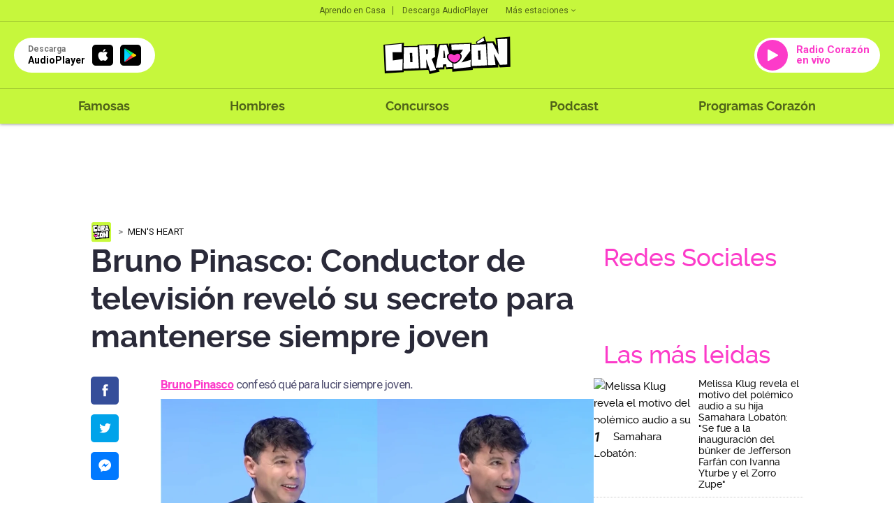

--- FILE ---
content_type: text/html; charset=UTF-8
request_url: https://corazon.pe/hombres/mens-heart/bruno-pinasco-conductor-de-television-revelo-su-secreto-para-mantenerse-siempre-joven-ag-noticia-1515679
body_size: 70581
content:
<!DOCTYPE html>
<html lang="es">
    <head>
    <meta charset="utf-8">
  <meta name="viewport" content="width=device-width, initial-scale=1.0, user-scalable=no">
  <meta http-equiv="X-UA-Compatible" content="IE=edge">
  <title>Bruno Pinasco: Conductor de televisión reveló su secreto para mantenerse siempre joven</title>
  <meta name="description" content="Bruno Pinasco confes&oacute; qu&eacute; para lucir siempre joven. " />

  <meta name="keywords" content="Bruno Pinasco, YouTube, agencia, ag" />
  <meta name="news_keywords" content="Bruno Pinasco, YouTube, agencia, ag" />

  <meta name="robots" content="index, follow,max-image-preview:large">
  <meta name="googlebot" content="index, follow">
  <meta name="bingbot" content="index, follow"/>
  <meta name="author" content="redaccioncorazon" />

  <link rel="preconnect dns-prefetch" href="scorazon.radio-grpp.io">
  <link rel="preconnect dns-prefetch" href="e.radio-grpp.io">
  <link rel="preconnect dns-prefetch" href="www.googletagmanager.com">
  <link rel="preconnect dns-prefetch" href="www.googletagservices.com">
  <link rel="preconnect dns-prefetch" href="fonts.googleapis.com">
  <link rel="dns-prefetch" href="securepubads.g.doubleclick.net" />
  <link rel="dns-prefetch" href="www.google.com" />
  <meta property="fb:pages" content="281655518602310" />

  <!-- Open Graph -->
  <!-- <meta property="og:site_name" content="rpp.pe" /> -->
  <meta property="og:type" content="article">
  <meta property="og:url" itemprop="url" content="https://corazon.pe/hombres/mens-heart/bruno-pinasco-conductor-de-television-revelo-su-secreto-para-mantenerse-siempre-joven-ag-noticia-1515679" />
  <meta property="og:locale" content="es" />
  <meta property="og:site_name" itemprop="site_name" content="Radio Corazón" />
  <meta property="og:title" itemprop="headline" content="Bruno Pinasco: Conductor de televisi&oacute;n revel&oacute; su secreto para mantenerse siempre joven" />
  <meta property="og:description"  content="Bruno Pinasco confes&oacute; qu&eacute; para lucir siempre joven. " />
  <meta property="og:image" itemprop="image" content="https://e.radio-grpp.io/medium/2023/11/06/490849_1499020.webp" />
  <meta property="og:updated_time" content="2023-11-06T11:19:33-05:00" />
  <meta property="article:publisher" content="https://www.facebook.com/rppnoticias" />
  <meta property="article:published_time" itemprop="datePublished" name="pubdate" content="2023-11-06T11:19:33-05:00" />
  <meta property="article:modified_time" itemprop="dateModified" name="lastmod" content="2023-11-06T11:19:33-05:00" />
  <!-- fin Open Graph -->
  <!-- Twitter Card -->
  <meta name="twitter:card" content="summary_large_image" />
  <meta name="twitter:site" content="@RadioCorazonPe" />
  <meta name="twitter:creator" content="@RadioCorazonPe" />
  <meta name="twitter:domain" content="rpp.pe" />
  <meta name="twitter:title" content="Bruno Pinasco: Conductor de televisi&oacute;n revel&oacute; su secreto para mantenerse siempre joven" />
  <meta name="twitter:description" content="Bruno Pinasco confes&oacute; qu&eacute; para lucir siempre joven. " />
    <meta name="twitter:image" content="https://e.radio-grpp.io/medium/2023/11/06/490849_1499020.webp" />
    <meta property="twitter:account_id" content="3068660363" />
  <!-- fin Twitter Card -->

  <!-- fin Dublin Core -->
  <meta id="viewport-movil" name="viewport" content="width=device-width, initial-scale=1.0, maximum-scale=1.0" />
  <meta name="googlebot" content="index,follow" />
  <meta http-equiv="Content-Language" name="language" content="es" />
  <meta name="distribution" content="Global" />
  <meta property="fb:app_id" content="423104914514768" />
  <meta property="fb:admins" content="100009067124936" />
  <meta name="lang" content="es" itemprop="inLanguage" />
  <!-- Pinned Site -->

  <!-- Url Nota -->
<!-- ImgObject -->
                                                      


<!-- VideoObject -->
                            
<!-- BreadcrumbList -->

<!-- ItemList -->


<!-- data modified -->

<!-- Article Body -->
                            
<script type="application/ld+json">
    {
        "@context": "https://schema.org",
        "@type": "Organization",
        "legalName": "CORAZON",
        "name": "Radio Corazon",
        "url": "https://corazon.pe/",
        "logo": "https://scorazon.radio-grpp.io/static/img/android-icon-96x96.png",
        "sameAs": ["https://www.facebook.com/RadioCorazonPeru/",
                   "https://twitter.com/RadioCorazonPe",
                   "https://www.youtube.com/@RadioCorazon943",
                   "https://www.instagram.com/radiocorazonpe"
        ],
        "foundingDate": "1963",
        "founders": {
            "@type": "Person",
            "name": "Manuel Delgado Parker"
        },
        "address": {
            "@type": "PostalAddress",
            "streetAddress": "Av. Paseo de la República 3866",
            "addressLocality": "San Isidro",
            "addressRegion": "LIMA",
            "postalCode": "15046",
            "addressCountry": {
                "@type": "Country",
                "name": "PERU"
            }
        }
    }
</script>
<script type="application/ld+json">
    {
        "@context": "https://schema.org",
        "@type": "WebSite",
        "name": "Radio Corazon",
        "alternateName": "CORAZON",
        "url": "https://corazon.pe"
    }
</script>
<script type="application/ld+json">
    {
        "@context": "https://schema.org",
        "@type": "NewsMediaOrganization",
        "name": "Radio Corazon",
        "url": "https://corazon.pe/",
        "contactPoint": {
            "@type": "ContactPoint",
            "contactType": "Newsroom Contact",
            "email": "corazon@gruporpp.com.pe",
            "url": "https://corazon.pe/"
        },
        "ethicsPolicy": "https://snrtv.org.pe/codigo-de-etica/"
    }
</script>
<script type="application/ld+json">
    {
        "@context": "https://schema.org",
        "@type": "NewsArticle",
        "url": "https://corazon.pe/hombres/mens-heart/bruno-pinasco-conductor-de-television-revelo-su-secreto-para-mantenerse-siempre-joven-ag-noticia-1515679",
        "Publisher": {
            "@type": "Organization",
            "name": "Radio Corazon",
            "logo": "https://scorazon.radio-grpp.io/static/img/android-icon-96x96.png"
        },
        "author": {
            "@type": "Person",
            "@id": "https://schema.org/#author",
            "name": "Mauricio Lara",
            "url": "https://corazon.pe/autor/mlaraext"
        },
        "headline": "Bruno Pinasco: Conductor de televisi&oacute;n revel&oacute; su secreto para mantenerse siempre joven",
        "alternativeHeadline": "Bruno Pinasco confes&oacute; qu&eacute; para lucir siempre joven. ",
        "mainEntityOfPage": "https://corazon.pe/hombres/mens-heart/bruno-pinasco-conductor-de-television-revelo-su-secreto-para-mantenerse-siempre-joven-ag-noticia-1515679",
        "articleSection ": "Men&#039;s Heart",
        "articleBody": " &iquest;Cu&aacute;l es la f&oacute;rmula? Bruno Pinasco es uno de los conductores m&aacute;s queridos y respetados en la televisi&oacute;n peruana. El presentador de &lsquo;Cinescape&rsquo; se caracteriza por lucir siempre una apariencia joven que genera preguntas en los televidentes. Ent&eacute;rate cu&aacute;l es el secreto del artista peruano.  &iquest;Cual es el secreto de la juventud eterna de Bruno Pinasco?Bruno Pinasco fue entrevistado en el canal de YouTube de Carlos Carl&iacute;n, revelando su secreto de c&oacute;mo lucir siempre una apariencia jovial y agradable. El presentador de &lsquo;Cinescape&rsquo; brome&oacute; sobre su juventud desatando risas en todos los&amp;nbsp;cibernautas.&quot;Me estoy comprando unas pastillas de inteligencia artificial, te las tomas y el filtro fluye a trav&eacute;s de ti. Se hace un glitch... Empiezas como &#039;Gollum&#039; y luego te tomas las pastillas&quot;, mencion&oacute; Bruno Pinasco en son de broma en el canal de YouTube de Carlos Carl&iacute;n.Posteriormente, el conductor de televisi&oacute;n indic&oacute; su verdadero secreto para lucir joven. &quot;Quiz&aacute;s el t&eacute; es lo que me ayuda, tiene muchos antioxidantes... Trato de hacer ejercicio, soy vegetariano, lo cual es reciente, de los &uacute;ltimos cinco a&ntilde;os, supongo que tambi&eacute;n ayudar&aacute; en algo... No lo s&eacute;, no tengo una respuesta exacta&quot;, indic&oacute; Bruno Pinasco.  &iquest;Por qu&eacute; Bruno Pinasco ocultaba su orientaci&oacute;n sexual?Bruno Pinasco, quien en su cumplea&ntilde;os decidi&oacute; revelar su orientaci&oacute;n sexual, habl&oacute; sobre su confesi&oacute;n en las redes sociales. El conductor de televisi&oacute;n se&ntilde;al&oacute; que nunca escondi&oacute; lo que era, sino que por temor a lo que dijeran las marcas prefiri&oacute; mantenerlo en privado.&quot;Yo mand&eacute; a hacer la torta como broma interna nuestra (de mis amigos). Cuando estoy por subir la torta, digo: &#039;Voy a tomarme una foto con ella&#039;. Me tomo la foto y digo: &#039;A la mier***&#039; y la sub&iacute;... Yo nunca he vivido escondi&eacute;ndome ni aparentando nada. El tema era, uno, la relaci&oacute;n con el canal y, dos, la relaci&oacute;n comercial que ten&iacute;a. Yo era imagen de muchas marcas. Y dec&iacute;a: &#039;Pucha, de repente, no van a querer que haga comerciales de una cosa o que haga publicidad de esto&#039;&quot;, sentenci&oacute; Bruno Pinasco. ",
                    "image": [
    {
        "@type": "ImageObject",
        "description": "Bruno Pinasco: Conductor de televisi&oacute;n revel&oacute; su secreto para mantenerse siempre joven",
        "url": "https:\/\/e.radio-grpp.io\/xlarge\/2023\/11\/06\/490849_1499020.webp",
        "width": "1200",
        "height": "675"
    }
],
                "datePublished": "2023-11-06T11:19:33-05:00",
        "dateModified ": "2023-11-06T11:19:33-05:00"
    }
</script>
<script type="application/ld+json">
    {
        "@context": "https://schema.org",
        "@type": "BreadcrumbList",
        "itemListElement": [[
    {
        "@type": "ListItem",
        "position": 1,
        "name": "mens-heart",
        "item": {
            "@type": "Thing",
            "@id": "https:\/\/corazon.pe\/mens-heart"
        }
    }
]]
    }
</script>


    <script type="application/ld+json">
        {
    "@context": "https:\/\/schema.org",
    "@type": "ImageObject",
    "description": "Bruno Pinasco: Conductor de televisi&oacute;n revel&oacute; su secreto para mantenerse siempre joven",
    "url": "https:\/\/e.radio-grpp.io\/xlarge\/2023\/11\/06\/490849_1499020.webp",
    "width": "1200",
    "height": "675"
}    </script>

  <!-- Canonical V-->
  <link rel="canonical" href="https://corazon.pe/hombres/mens-heart/bruno-pinasco-conductor-de-television-revelo-su-secreto-para-mantenerse-siempre-joven-ag-noticia-1515679"/>

  <link rel="shortcut icon" type="image/x-icon" href="https://scorazon.radio-grpp.io/favicon.ico?v=29032028121537">
  <link rel="apple-touch-icon" sizes="57x57" href="https://scorazon.radio-grpp.io/static/img/apple-icon-57x57.png">
  <link rel="apple-touch-icon" sizes="60x60" href="https://scorazon.radio-grpp.io/static/img/apple-icon-60x60.png">
  <link rel="apple-touch-icon" sizes="72x72" href="https://scorazon.radio-grpp.io/static/img/android-icon-72x72.png">
  <link rel="apple-touch-icon" sizes="76x76" href="https://scorazon.radio-grpp.io/static/img/apple-icon-76x76.png">
  <link rel="apple-touch-icon" sizes="114x114" href="https://scorazon.radio-grpp.io/static/img/apple-icon-144x144.png">
  <link rel="apple-touch-icon" sizes="120x120" href="https://scorazon.radio-grpp.io/static/img/apple-icon-120x120.png">
  <link rel="apple-touch-icon" sizes="144x144" href="https://scorazon.radio-grpp.io/static/img/android-icon-144x144.png">
  <link rel="apple-touch-icon" sizes="152x152" href="https://scorazon.radio-grpp.io/static/img/apple-icon-152x152.png">
  <link rel="apple-touch-icon" sizes="180x180" href="https://scorazon.radio-grpp.io/static/img/apple-icon-180x180.png">
  <link rel="icon" type="image/png" href="https://scorazon.radio-grpp.io/static/img/favicon-32x32.png" sizes="32x32">
  <link rel="icon" type="image/png" href="https://scorazon.radio-grpp.io/static/img/android-icon-192x192.png" sizes="192x192">
  <link rel="icon" type="image/png" href="https://scorazon.radio-grpp.io/static/img/favicon-96x96.png" sizes="96x96">
  <link rel="icon" type="image/png" href="https://scorazon.radio-grpp.io/static/img/favicon-16x16.png" sizes="16x16">
  <link rel="manifest" href="https://scorazon.radio-grpp.io/images/favicons/manifest.json">

 <link rel="stylesheet" type="text/css" href="https://scorazon.radio-grpp.io/static/css/main.css?v=290320281215371768848984">
 <script src="https://cdn.jwplayer.com/libraries/iwIZKHA0.js"></script>
 <script src="https://scorazon.radio-grpp.io/static/js/functions.js?v=29032028121537"></script>
<!-- Cxense script begin -->
<script type="text/javascript">
var cX = cX || {}; cX.callQueue = cX.callQueue || [];
cX.callQueue.push(['setSiteId', '1146327961620383944']);
cX.callQueue.push(['invoke',
 function() { CX_SEGMENTS = cX.getUserSegmentIds({persistedQueryId:'802c3d5079d007297de4dedc1e8773ed63654b44'});
    CX_SEGMENTS = CX_SEGMENTS.concat(cX.getUserSegmentIds({persistedQueryId:'93ca3882e0fd48a8c32f8a5a2d08407cdd6453e5'}));
var eplanning=''; eplanning = CX_SEGMENTS.join('|'); $.cookie("cxSegmentos", eplanning, { expires: 180, path: "/" }); }]);
cX.callQueue.push(['sendPageViewEvent']);
cX.callQueue.push(['sync','adform','ddp','appnexus' ]);
</script>
<script type="text/javascript">
(function(d,s,e,t){e=d.createElement(s);e.type='text/java'+s;e.async='async';
e.src='http'+('https:'===location.protocol?'s://s':'://')+'cdn.cxense.com/cx.js';
t=d.getElementsByTagName(s)[0];t.parentNode.insertBefore(e,t);})(document,'script');
</script>
<!-- Cxense script end -->
<script async='async' src='https://www.googletagservices.com/tag/js/gpt.js'></script>
<script>
  const ismovile = navigator.userAgent.match(/iPhone|android|iPod/i);
  var googletag = googletag || {};
  googletag.cmd = googletag.cmd || [];
  var anchorAd;
  var interstitialSlot;
</script>

<script>
  googletag.cmd.push(function() {
    googletag.defineSlot('/1028310/Corazon_hombres_mens_heart_Nota_Top',(ismovile ? [[320,100], [320,50]] : [[728,90], [970,90]]), 'Corazon_hombres_mens_heart_Nota_Top').addService(googletag.pubads()).setTargeting('wrap', "Corazon_hombres_mens_heart_Nota_Top");
    googletag.defineSlot('/1028310/Corazon_hombres_mens_heart_Nota_Right1', [[300,250], [300,600]], 'Corazon_hombres_mens_heart_Nota_Right1').addService(googletag.pubads());
    googletag.defineSlot('/1028310/Corazon_hombres_mens_heart_Nota_Right2', [[300,250], [300,600]], 'Corazon_hombres_mens_heart_Nota_Right2').addService(googletag.pubads());
    googletag.defineSlot('/1028310/Corazon_hombres_mens_heart_Nota_Interna1', ( navigator.userAgent.match(/iPhone|android|iPod/i) ? [[320, 100], [320, 460], [320, 50], [300, 100], [300, 250]] :  [[320, 100], [320, 460], [320, 50], [300, 100], [300, 250], [635,90],[600,90]]), 'Corazon_hombres_mens_heart_Nota_Interna1').addService(googletag.pubads());
    googletag.defineSlot('/1028310/Corazon_hombres_mens_heart_Nota_Interna2', [[320, 100], [320, 460], [320, 50], [300, 100], [300, 250],[635,90]], 'Corazon_hombres_mens_heart_Nota_Interna2').addService(googletag.pubads());
    //googletag.defineSlot('/1028310/Corazon_hombres_mens_heart_Nota_outbrain', [[700, 520], [700, 510], [700, 400]], 'Corazon_hombres_mens_heart_Nota_outbrain').addService(googletag.pubads());
    if(!ismovile){
      googletag.defineSlot('/1028310/Corazon_hombres_mens_heart_Nota_lateral_right', [[160, 600]], 'Corazon_hombres_mens_heart_Nota_lateral_right').addService(googletag.pubads());
      googletag.defineSlot('/1028310/Corazon_hombres_mens_heart_Nota_lateral_left', [[160, 600]], 'Corazon_hombres_mens_heart_Nota_lateral_left').addService(googletag.pubads());
    }
    googletag.defineOutOfPageSlot('/1028310/Corazon_hombres_mens_heart_Nota_Skin', 'Corazon_hombres_mens_heart_Nota_Skin').addService(googletag.pubads());
    googletag.defineSlot('/1028310/Corazon_Slider', [1,1], 'Corazon_Slider').addService(googletag.pubads());
    googletag.defineSlot('/1028310/corazon_zocalo_sticky', (ismovile ? [[300,50],[320,50],[320,100]] : [[728,90]]), 'corazon_zocalo_sticky_Slot').addService(googletag.pubads());
    googletag.pubads().addEventListener('slotRenderEnded', function(e) {
        if(!e.isEmpty) document.getElementById(e.slot.getSlotElementId()).classList.add('ad-render');
    });
   // anchorAd = googletag.defineOutOfPageSlot('/1028310/Corazon_anchor', googletag.enums.OutOfPageFormat.BOTTOM_ANCHOR);
    if(anchorAd) anchorAd.addService(googletag.pubads());
    interstitialSlot = googletag.defineOutOfPageSlot('/1028310/Corazon_InterstitialWeb',googletag.enums.OutOfPageFormat.INTERSTITIAL);

    if (interstitialSlot){
      interstitialSlot.setForceSafeFrame(true);
      interstitialSlot.addService(googletag.pubads());
    }

    googletag.pubads().enableLazyLoad({
      fetchMarginPercent: 0,
      renderMarginPercent: 0,
      mobileScaling: 0.0
    });

    /*googletag.pubads().addEventListener('slotRenderEnded', function(e) {
      if (e.slot.getSlotElementId() == "Corazon_hombres_mens_heart_Nota_Skin" && !e.isEmpty){  document.getElementsByTagName('body')[0].setAttribute('data-bg','skin-gl');
      document.getElementById(e.slot.getSlotElementId()).setAttribute('class', 'initSkin');}
    });*/


    googletag.pubads().addEventListener('impressionViewable', function(event) {
      setTimeout(function() {
        googletag.pubads().refresh([event.slot]);
      }, 30 * 1000);
    });
    //googletag.pubads().enableSingleRequest();
    googletag.pubads().setTargeting('category', ['corazon','bruno-pinasco','youtube','agencia','ag']);
    googletag.pubads().enableAsyncRendering();
    googletag.pubads().collapseEmptyDivs();
    googletag.enableServices();


  });

  var nom_ads='Corazon_hombres_mens_heart_Nota_';
</script>
<script type="text/javascript" src="https://s.rpp-noticias.io/static/js/is_movil.js"></script>
<!-- Google Tag Manager -->
<script>(function(w,d,s,l,i){w[l]=w[l]||[];w[l].push({'gtm.start':
new Date().getTime(),event:'gtm.js'});var f=d.getElementsByTagName(s)[0],
j=d.createElement(s),dl=l!='dataLayer'?'&l='+l:'';j.async=true;j.src=
'https://www.googletagmanager.com/gtm.js?id='+i+dl;f.parentNode.insertBefore(j,f);
})(window,document,'script','dataLayer','GTM-57F7HB7');</script>
<!-- End Google Tag Manager --><script type="text/javascript">
  window._taboola = window._taboola || [];
  _taboola.push({article:'auto'});
  !function (e, f, u, i) {
    if (!document.getElementById(i)){
      e.async = 1;
      e.src = u;
      e.id = i;
      f.parentNode.insertBefore(e, f);
    }
  }(document.createElement('script'),
  document.getElementsByTagName('script')[0],
  '//cdn.taboola.com/libtrc/gruporpp-corazonpe/loader.js',
  'tb_loader_script');
  if(window.performance && typeof window.performance.mark == 'function')
    {window.performance.mark('tbl_ic');}
</script>

 <meta name="bingbot" content="index, follow"/>
<meta name="author" content="redaccioncorazon" />
</head>

<body data-type="nota" data-bg="bruno-pinasco|youtube|agencia|ag" data-app="slide">
<!-- Google Tag Manager (noscript) -->
<noscript><iframe src="https://www.googletagmanager.com/ns.html?id=GTM-57F7HB7"
height="0" width="0" style="display:none;visibility:hidden"></iframe></noscript>
<!-- End Google Tag Manager (noscript) --><script type="text/javascript">
  window._taboola = window._taboola || [];
  _taboola.push({flush: true});
</script> 
<div id="fb-root"></div>
<script>
    (function(d, s, id) {
      var js, fjs = d.getElementsByTagName(s)[0];
      if (d.getElementById(id)) return;
      js = d.createElement(s); js.id = id;
      js.src = "//connect.facebook.net/es_LA/sdk.js#xfbml=1&version=v2.4&appId=423104914514768";
      fjs.parentNode.insertBefore(js, fjs);
    }(document, 'script', 'facebook-jssdk'));
  </script>
<div id="content">
<div id="header" class="header-content">
    <header class="header-musical">
      <div class="top-hdr">
        <div class="grid-hdr flex-top-hdr">
          <ul class="links-top">
            <li>
              <a href="https://audioplayer.pe/podcast/aprendo-en-casa" rel="noopener noreferrer">Aprendo en Casa</a>
            </li>
            <li>
              <a href="https://audioplayer.pe" rel="noopener noreferrer">Descarga AudioPlayer</a>
            </li>
          </ul>

          <div class="small-drop">
            <a href="javascript:void(0)" onclick="this.parentElement.classList.toggle('active')" class="link-estaciones">Más estaciones
              <svg class="arrow" width="6" height="4" viewBox="0 0 6 4" fill="#00000099" xmlns="https://www.w3.org/2000/svg">
                <path d="M0.705 0.289978L3 2.58498L5.295 0.289978L6 0.999978L3 3.99998L0 0.999978L0.705 0.289978Z" fill="#00000099"/>
              </svg>
            </a>
            <div class="cont-list-estaciones">
              <ul class="list-estaciones">
                  <li class="active">
                <a href="https://corazon.pe/" rel="noopener noreferrer" target="_blank">Corazón</a>
              </li>
              <li>
                <a href="https://www.oxigeno.com.pe/" rel="noopener noreferrer" target="_blank">Oxígeno</a>
              </li>
              <li>
                <a href="https://www.studio92.com/" rel="noopener noreferrer" target="_blank">Studio 92</a>
              </li>
              <li>
                <a href="https://www.lazona.com.pe/" rel="noopener noreferrer" target="_blank">La Zona</a>
              </li>
              <li>
                <a href="https://www.felicidad.com.pe/" rel="noopener noreferrer" target="_blank">Felicidad</a>
              </li>
              <li>
                <a href="https://rpp.pe/" rel="noopener noreferrer" target="_blank">RPP</a>
              </li>
              </ul>
            </div>
          </div>
        </div>
      </div>
      <div class="body-hdr">
        <div class="inner-body-hdr">
          <div class="col-first">

            <a href="javascript:void(0)" class="circle-button" onclick="document.body.classList.toggle('open-menu')">
              <svg width="27" height="18" viewBox="0 0 27 18" fill="none" xmlns="https://www.w3.org/2000/svg">
              <path d="M0.348877 0.5H26.4419V3.33333H0.348877V0.5ZM0.348877 7.58333H26.4419V10.4167H0.348877V7.58333ZM0.348877 14.6667H26.4419V17.5H0.348877V14.6667Z" fill="#00000099"/>
              </svg>
            </a>

            <a href="https://audioplayer.pe" rel="noopener noreferrer">
              <div class="app-download">
                <div class="caption-button">
                  <div class="small">Descarga</div>
                  <div class="label-button">AudioPlayer</div>
                </div>
                <div class="markets">
                  <div class="item-market istore">
                    <i class="icon-appleinc"></i>
                  </div>
                  <div class="item-market playstore">
                    <img src="https://scorazon.radio-grpp.io/static/img/playstore.svg" alt="playstore" title="playstore">
                  </div>

                </div>
              </div>
            </a>
          </div>
          <div class="col-middle">
            <a href="https://corazon.pe">
              <img class="logo-main" src="https://scorazon.radio-grpp.io/static/img/logo_corazon.svg" height="54" alt="Radio Corazón" title="Radio Corazón">
            </a>
          </div>
          <div class="col-last">

            <a href="https://audioplayer.pe/corazon" rel="noopener noreferrer" target="_blank">
              <div class="button-radio">
                <div class="circle-play">
                  <svg width="15" height="18" viewBox="0 0 15 18" fill="none" xmlns="https://www.w3.org/2000/svg">
                    <path fill-rule="evenodd" clip-rule="evenodd" d="M0 1.70985C0 0.945022 0.823657 0.463307 1.49026 0.838272L14.4505 8.12842C15.1302 8.51073 15.1302 9.48927 14.4505 9.87158L1.49026 17.1617C0.823659 17.5367 0 17.055 0 16.2902V1.70985Z" fill="white"/>
                    </svg>
                </div>

                                  <div class="label-button">
                    Radio Corazón en vivo
                  </div>
                
              </div>
            </a>
          </div>
        </div>
      </div>
      <div class="footer-hdr">
        <div class="grid-hdr">
          <div class="close-item" onclick="document.body.classList.toggle('open-menu')">
            <svg width="18" height="18" viewBox="0 0 18 18" fill="none" xmlns="https://www.w3.org/2000/svg">
              <path d="M17.75 2.0125L15.9875 0.25L9 7.2375L2.0125 0.25L0.25 2.0125L7.2375 9L0.25 15.9875L2.0125 17.75L9 10.7625L15.9875 17.75L17.75 15.9875L10.7625 9L17.75 2.0125Z" fill="black"/>
              </svg>
          </div>
          <div class="logo-menu">
            <a href="https://corazon.pe">
              <img src="https://scorazon.radio-grpp.io/static/img/logo_corazon.svg" height="35" alt="Radio Corazón" title="Radio Corazón">
            </a>
          </div>
          <nav class="menu-wrapper">
            <ul class="main-menu">
              <!--li >
                <a href="https://corazon.pe/horoscopo">Horóscopo Corazón</a>
              </li-->
              <li >
                <a href="https://corazon.pe/famosas">Famosas</a>
              </li>
              <li >
                <a href="https://corazon.pe/hombres">Hombres</a>
              </li>

              <li >
                <a href="https://corazon.pe/campanas/concursos">Concursos</a>
              </li>
              <li>
                <a href="https://audioplayer.pe/podcast" rel="noopener noreferrer" target="_blank">Podcast</a>
              </li>
              <li>
              <a href="https://audioplayer.pe/corazon/programacion" rel="noopener noreferrer" target="_blank">Programas Corazón</a>
              </li>
              <!--li class="active">
                <a href="https://corazon.pe/frecuencias">Frecuencias</a>
              </li-->
            </ul>
          </nav>
          <div class="social-networks-menu">
            <div class="label-list">Siguenos en:</div>

            <ul>
              <li>
                <a href="https://www.facebook.com/RadioCorazonPeru/?fref=ts" rel="noopener noreferrer" target="_blank" class="fb"><i class="icon-facebook"></i></a>
              </li>
              <li>
                <a href="https://twitter.com/RadioCorazonPe?lang=es" rel="noopener noreferrer" target="_blank" class="tw"><i class="icon-twitter"></i></a>
              </li>
              <li>
                <a href="https://www.youtube.com/channel/UC3JgofhXlnFMs6MNykku_sQ" rel="noopener noreferrer" target="_blank" class="yt"><i class="icon-youtube"></i></a>
              </li>
              <li>
                <a href="https://www.instagram.com/radiocorazonperu/" rel="noopener noreferrer" target="_blank" class="in"><i class="icon-instagram"></i></a>
              </li>
            </ul>

          </div>
        </div>
      </div>
    </header>
  </div>

      <div id="Corazon_hombres_mens_heart_Nota_lateral_left" class="dfp_lateral_left">
  <script>
    if(!ismovile) googletag.cmd.push(function() { googletag.display('Corazon_hombres_mens_heart_Nota_lateral_left'); });
  </script>
</div>

<div id="Corazon_hombres_mens_heart_Nota_lateral_right" class="dfp_lateral_right">
  <script>
    if(!ismovile) googletag.cmd.push(function() { googletag.display('Corazon_hombres_mens_heart_Nota_lateral_right'); });
  </script>
</div>  <div class="blancoads">
</div>
<div id="Corazon_Slider"> <script> googletag.cmd.push(function() { googletag.display('Corazon_Slider') }); </script> </div>
<div class="banner-zocalo">
    <style>
    .banner-zocalo{position:fixed;bottom:0;left:50%;transform:translate(-50%,0);z-index:9999;transition:transform .2s}.banner-zocalo.hidden{transform:translate(-50%,100%)}.close-zocalo{position:absolute;right:0;top:0;background:#fff;border:0;width:19px;height:19px;display:flex;align-items:center;justify-content:center;cursor:pointer;padding:0; display: none;}.banner-zocalo .banner-zocalo__inner.ad-render + .close-zocalo{ display: block;}@media (max-width:767px){html.player--open .banner-zocalo{bottom:93px}html.player--open .banner-zocalo.hidden,html.player--open.player--slide-down .banner-zocalo{display:none}}
    </style>
    <div id="corazon_zocalo_sticky_Slot" class="banner-zocalo__inner">
        <script>
            googletag.cmd.push(function() { googletag.display('corazon_zocalo_sticky_Slot') });
        </script>
    </div>
    <button class="close-zocalo" onclick="document.querySelector('.banner-zocalo').classList.add('hidden')">
    <svg width="11" height="11" viewBox="0 0 14 14" fill="none" ><path d="M8.46 7L14 12.54V14H12.54L7 8.46L1.46 14H0V12.54L5.54 7L0 1.46V0H1.46L7 5.54L12.54 0H14V1.46L8.46 7Z" fill="black"/></svg>
    </button>
</div>
<div id="Corazon_hombres_mens_heart_Nota_Interstitial">
  <script >
  googletag.cmd.push(function() {
   googletag.defineSlot('/1028310/Corazon_hombres_mens_heart_Nota_Interstitial',[1,1], 'Corazon_hombres_mens_heart_Nota_Interstitial').addService(googletag.pubads().setTargeting('category', ['corazon','bruno-pinasco','youtube','agencia','ag']));
  googletag.display('Corazon_hombres_mens_heart_Nota_Interstitial');
});
</script>
</div>

<div id='Corazon_hombres_mens_heart_Nota_Skin' style="position: fixed;">
  <script type='text/javascript'>
        googletag.cmd.push(function() { googletag.display('Corazon_hombres_mens_heart_Nota_Skin'); });
  </script>
</div>
<div id="wrap">
    <!--Header-->
      <div id="articleBase" class="grid pad note">
            <div class="intersection-page" data-page="0">
                  <div class="ads ads-980x90">
	<!--div class="content"-->
		<div id='Corazon_hombres_mens_heart_Nota_Top' class="x-ads" data-size="[[728,90], [970,90]]" data-mszie="[[320,100], [320,50]]">
			<script>
        googletag.cmd.push(function() { googletag.display('Corazon_hombres_mens_heart_Nota_Top'); });
			</script>
		</div>	
	<!--/div-->
</div>
<script>
  googletag.cmd.push(function() {
    googletag.display(interstitialSlot);
  });
</script>
                  <div class="content-cols">
                        <div class="col-left-pad">
                              <div class="content">
                                  <div class="breadcrumb-time">
                                        <ul class="breadcrumb">
                                          <li><a href="https://corazon.pe" rel="noopener noreferrer"><img src="https://scorazon.radio-grpp.io/static/img/new_logoweb_movil.svg?v=29032028121537" width="30" alt="logo-small" title="logo-small"></a></li>
                                          <li>
                                                                                        <a itemprop="item" href="https://corazon.pe/hombres/mens-heart">Men's Heart</a>
                                                                                        <meta itemprop="position" content="1" />
                                          </li>

                                        </ul>
                                    </div>
                                    <h1 class="title-l">Bruno Pinasco: Conductor de televisión reveló su secreto para mantenerse siempre joven</h1>
                                    <div class="content">
                                      <section class="main-content layout-g">
                                      <div id="Corazon_hombres_mens_heart_Nota_Interna3" class="ads x-ads" data-size="[1,1]">
                                      <script>
                                       googletag.cmd.push(function() {
                                       googletag.defineSlot('/1028310/Corazon_hombres_mens_heart_Nota_Interna3',[1,1], 'Corazon_hombres_mens_heart_Nota_Interna3').addService(googletag.pubads());
                                      googletag.display('Corazon_hombres_mens_heart_Nota_Interna3');
                                      });
                                      </script>
                                      </div>
                                      <h2 class="title-xs">
                                       <strong><a data-mce-href="https://corazon.pe/noticias/bruno-pinasco" href="https://corazon.pe/noticias/bruno-pinasco" target="_blank" rel="noopener">Bruno Pinasco</a> </strong>confesó qué para lucir siempre joven<strong>. </strong>                                       </h2>
                                       <div class="content-social">
  <ul class="social-link-nota sticky">
    <li class="fb">
      <a href="https://www.facebook.com/sharer/sharer.php?u=https://corazon.pe/hombres/mens-heart/bruno-pinasco-conductor-de-television-revelo-su-secreto-para-mantenerse-siempre-joven-ag-noticia-1515679" onclick="fn.call(this, event,{&quot;method&quot;:&quot;wopen&quot;})" target="_blank" data-params="{&quot;name&quot;: &quot;facebook&quot;, &quot;url&quot;: &quot;https://corazon.pe/hombres/mens-heart/bruno-pinasco-conductor-de-television-revelo-su-secreto-para-mantenerse-siempre-joven-ag-noticia-1515679&quot;}" class="socialmeter">
        <i class="icon-facebook"></i>
      </a>
    </li>
    <li class="tw">
      <a href="https://twitter.com/intent/tweet/?text=Bruno+Pinasco%3A+Conductor+de+televisi%C3%B3n+revel%C3%B3+su+secreto+para+mantenerse+siempre+joven&amp;url=https://corazon.pe/hombres/mens-heart/bruno-pinasco-conductor-de-television-revelo-su-secreto-para-mantenerse-siempre-joven-ag-noticia-1515679&amp;via=radiocorazonpe" onclick="fn.call(this, event,{&quot;method&quot;:&quot;wopen&quot;})" target="_blank" data-params="{&quot;name&quot;: &quot;twitter&quot;, &quot;url&quot;: &quot;https://corazon.pe/frecuencias&quot;}" class="socialmeter">
        <i class="icon-twitter"></i>
      </a>
    </li>
    <li class="msn">
      <a href="//www.facebook.com/dialog/send?app_id=423104914514768&amp;redirect_uri=https://corazon.pe/hombres/mens-heart/bruno-pinasco-conductor-de-television-revelo-su-secreto-para-mantenerse-siempre-joven-ag-noticia-1515679&amp;link=https://corazon.pe/hombres/mens-heart/bruno-pinasco-conductor-de-television-revelo-su-secreto-para-mantenerse-siempre-joven-ag-noticia-1515679&amp;display=popup" onclick="fn.call(this, event,{&quot;method&quot;:&quot;wopen&quot;})" class="type-des socialmeter"><span class="icon-messenger"></span></a>
      <a href="fb-messenger://share/?link=https://corazon.pe/hombres/mens-heart/bruno-pinasco-conductor-de-television-revelo-su-secreto-para-mantenerse-siempre-joven-ag-noticia-1515679"  target="_blank"  class="type-mov socialmeter"><span class="icon-messenger"></span></a>
    </li>
    <li class="wa">
      <a href="whatsapp://send?text=Bruno Pinasco: Conductor de televisión reveló su secreto para mantenerse siempre joven https://corazon.pe/hombres/mens-heart/bruno-pinasco-conductor-de-television-revelo-su-secreto-para-mantenerse-siempre-joven-ag-noticia-1515679" target="_blank" class="socialmeter">
        <i class="icon-whatsapp"></i>
      </a>
    </li>
  </ul>
</div>
                                           <figure>
  <img class="photo lazy" src="https://scorazon.radio-grpp.io/images/placeholder_rpp.png"  data-params="{&quot;src&quot;: &quot;https://f.radio-grpp.io/2023/11/06/490849_1499020.jpg?imgdimension=look&quot;}" alt="Bruno Pinasco: Conductor de televisión reveló su secreto para mantenerse siempre joven" title="Bruno Pinasco: Conductor de televisión reveló su secreto para mantenerse siempre joven">
  <figcaption>
    Bruno Pinasco: Conductor de televisión reveló su secreto para mantenerse siempre joven        | <strong>Fuente:</strong> BABA TV          </figcaption>
</figure>
                                           <div class="section-author">
    <div class="author-cover-contend">
      <img src="https://corazon.pe/static/img/avatar_corazon_.svg" loading="lazy" alt="avatar corazón" title="avatar corazón">
    </div>
    <div class="author-info">
      <div class="name-author">
        <a href="https://corazon.pe/autor/redaccioncorazon">Redacción Corazón</a>
    </div>
    <time datetime="2023-11-06 11:19" class="pubdate">
    Lunes, 06 De Noviembre 2023 11:19 AM    </time>
        <time datetime="2023-11-06 11:19" class="modified-date">Actualizado el 06 de noviembre del 2023 11:19 AM</time>
    </div>
  </div>
                                                                                
<p>¿Cuál es la fórmula? <a data-mce-href="https://corazon.pe/noticias/bruno-pinasco" href="https://corazon.pe/noticias/bruno-pinasco" target="_blank" rel="noopener"><strong>Bruno Pinasco</strong></a> es uno de los <strong>conductores</strong> más queridos y respetados en la <strong>televisión peruana</strong>. El presentador de ‘<strong>Cinescape</strong>’ se caracteriza por lucir siempre una apariencia <strong>joven </strong>que genera preguntas en los <strong>televidentes</strong>. Entérate cuál es el secreto del <strong>artista peruano</strong>.</p>                                                                                <div class="article_recommended">
    <h4 class="block_title">Te recomendamos</h4>
    <div class="content">
        <div class="list">

                        <div class="item">
                <article class="news">
                                    <figure class="media">
                        <div class="image">
                            <a href="https://corazon.pe/hombres/mens-heart/la-vez-que-carlos-alcantara-confeso-que-carlos-carlin-le-tiro-una-cachetada-casi-te-mato-ag-noticia-1463212}">
                                <img src="https://f.radio-grpp.io/2023/01/30/232623_1381394.jpg?imgdimension=look" alt="La vez que Carlos Alcántara confesó que Carlos Carlín le tiró una cachetada: “Casi te mato”" title="La vez que Carlos Alcántara confesó que Carlos Carlín le tiró una cachetada: “Casi te mato”" width="75" height="75">
                            </a>
                        </div>
                    </figure>
                                        <div class="data">
                        <h3 class="tag">
                                                <a href="https://corazon.pe/hombres/mens-heart">
                                Men's Heart                            </a>
                        </h3>
                        <h2 class="title">
                        <a href="https://corazon.pe/hombres/mens-heart/la-vez-que-carlos-alcantara-confeso-que-carlos-carlin-le-tiro-una-cachetada-casi-te-mato-ag-noticia-1463212}">
                            La vez que Carlos Alcántara confesó que Carlos Carlín le tiró una cachetada: “Casi te mato”                            </a>
                        </h2>
                    </div>
                </article>
            </div>
                        <div class="item">
                <article class="news">
                                    <figure class="media">
                        <div class="image">
                            <a href="https://corazon.pe/famosas/iconos-femeninos/gisela-valcarcel-explico-como-hacer-fortuna-con-la-teoria-de-la-palta-en-que-consiste-ag-noticia-1515344}">
                                <img src="https://f.radio-grpp.io/2023/11/03/071007_1498175.jpg?imgdimension=look" alt="Gisela Valcárcel explicó cómo hacer fortuna con la ‘teoría de la palta': ¿en qué consiste?" title="Gisela Valcárcel explicó cómo hacer fortuna con la ‘teoría de la palta': ¿en qué consiste?" width="75" height="75">
                            </a>
                        </div>
                    </figure>
                                        <div class="data">
                        <h3 class="tag">
                                                <a href="https://corazon.pe/famosas/iconos-femeninos">
                                Íconos femeninos                            </a>
                        </h3>
                        <h2 class="title">
                        <a href="https://corazon.pe/famosas/iconos-femeninos/gisela-valcarcel-explico-como-hacer-fortuna-con-la-teoria-de-la-palta-en-que-consiste-ag-noticia-1515344}">
                            Gisela Valcárcel explicó cómo hacer fortuna con la ‘teoría de la palta': ¿en qué consiste?                            </a>
                        </h2>
                    </div>
                </article>
            </div>
                        <div class="item">
                <article class="news">
                                    <figure class="media">
                        <div class="image">
                            <a href="https://corazon.pe/famosas/iconos-femeninos/johanna-san-miguel-esta-arrepentida-por-incidente-con-nino-me-senti-realmente-mal-ag-noticia-1480489}">
                                <img src="https://f.radio-grpp.io/2023/04/24/582758_1419176.jpg?imgdimension=look" alt="Johanna San Miguel está arrepentida por incidente con niño: “Me sentí realmente mal”" title="Johanna San Miguel está arrepentida por incidente con niño: “Me sentí realmente mal”" width="75" height="75">
                            </a>
                        </div>
                    </figure>
                                        <div class="data">
                        <h3 class="tag">
                                                <a href="https://corazon.pe/famosas/iconos-femeninos">
                                Íconos femeninos                            </a>
                        </h3>
                        <h2 class="title">
                        <a href="https://corazon.pe/famosas/iconos-femeninos/johanna-san-miguel-esta-arrepentida-por-incidente-con-nino-me-senti-realmente-mal-ag-noticia-1480489}">
                            Johanna San Miguel está arrepentida por incidente con niño: “Me sentí realmente mal”                            </a>
                        </h2>
                    </div>
                </article>
            </div>
                        <div class="item">
                <article class="news">
                                    <figure class="media">
                        <div class="image">
                            <a href="https://corazon.pe/famosas/iconos-femeninos/veronica-linares-revelo-detalles-del-momento-cuando-rechazo-a-gianmarco-si-lo-chotee-ag-noticia-1470360}">
                                <img src="https://f.radio-grpp.io/2023/03/03/423042_1396653.jpg?imgdimension=look" alt="Verónica Linares reveló detalles del momento cuando rechazó a Gianmarco: “Sí, lo choteé”" title="Verónica Linares reveló detalles del momento cuando rechazó a Gianmarco: “Sí, lo choteé”" width="75" height="75">
                            </a>
                        </div>
                    </figure>
                                        <div class="data">
                        <h3 class="tag">
                                                <a href="https://corazon.pe/famosas/iconos-femeninos">
                                Íconos femeninos                            </a>
                        </h3>
                        <h2 class="title">
                        <a href="https://corazon.pe/famosas/iconos-femeninos/veronica-linares-revelo-detalles-del-momento-cuando-rechazo-a-gianmarco-si-lo-chotee-ag-noticia-1470360}">
                            Verónica Linares reveló detalles del momento cuando rechazó a Gianmarco: “Sí, lo choteé”                            </a>
                        </h2>
                    </div>
                </article>
            </div>
            
        </div>
    </div>
</div>
                                                                                
<h2><strong>¿Cual es el secreto de la juventud eterna de Bruno Pinasco?</strong></h2><p><a data-mce-href="https://corazon.pe/famosas/iconos-femeninos/johanna-san-miguel-esta-arrepentida-por-incidente-con-nino-me-senti-realmente-mal-ag-noticia-1480489" href="https://corazon.pe/famosas/iconos-femeninos/johanna-san-miguel-esta-arrepentida-por-incidente-con-nino-me-senti-realmente-mal-ag-noticia-1480489" target="_blank" rel="noopener">Bruno Pinasco</a> fue entrevistado en el canal de <strong>YouTube </strong>de <strong>Carlos Carlín</strong>, revelando su <strong>secreto </strong>de cómo lucir siempre una <strong>apariencia jovial </strong>y agradable. El presentador de ‘<strong>Cinescape</strong>’ bromeó sobre su juventud desatando risas en todos los&nbsp;<strong>cibernautas</strong>.</p><p><strong>"Me estoy comprando unas pastillas de inteligencia artificial, te las tomas y el filtro fluye a través de ti. Se hace un glitch... Empiezas como 'Gollum' y luego te tomas las pastillas"</strong>, mencionó <a data-mce-href="https://corazon.pe/famosas/iconos-femeninos/veronica-linares-revelo-detalles-del-momento-cuando-rechazo-a-gianmarco-si-lo-chotee-ag-noticia-1470360" href="https://corazon.pe/famosas/iconos-femeninos/veronica-linares-revelo-detalles-del-momento-cuando-rechazo-a-gianmarco-si-lo-chotee-ag-noticia-1470360" target="_blank" rel="noopener">Bruno Pinasco</a> en son de broma en el canal de YouTube de Carlos Carlín.</p><p>Posteriormente, el conductor de televisión indicó su verdadero secreto para lucir joven. <strong>"Quizás el té es lo que me ayuda, tiene muchos antioxidantes... Trato de hacer ejercicio, soy vegetariano, lo cual es reciente, de los últimos cinco años, supongo que también ayudará en algo... No lo sé, no tengo una respuesta exacta"</strong>, indicó <a data-mce-href="https://corazon.pe/hombres/mens-heart/la-vez-que-carlos-alcantara-confeso-que-carlos-carlin-le-tiro-una-cachetada-casi-te-mato-ag-noticia-1463212" href="https://corazon.pe/hombres/mens-heart/la-vez-que-carlos-alcantara-confeso-que-carlos-carlin-le-tiro-una-cachetada-casi-te-mato-ag-noticia-1463212" target="_blank" rel="noopener">Bruno Pinasco</a>.</p><p><br data-mce-bogus="1"></p>                                                                                <div class="media">
</div>
                                                                                
<h2><strong>¿Por qué Bruno Pinasco ocultaba su orientación sexual?</strong></h2><p><a data-mce-href="https://corazon.pe/famosas/iconos-femeninos/johanna-san-miguel-esta-arrepentida-por-incidente-con-nino-me-senti-realmente-mal-ag-noticia-1480489" href="https://corazon.pe/famosas/iconos-femeninos/johanna-san-miguel-esta-arrepentida-por-incidente-con-nino-me-senti-realmente-mal-ag-noticia-1480489" target="_blank" rel="noopener">Bruno Pinasco</a>, quien en su <strong>cumpleaños </strong>decidió revelar su <strong>orientación sexual</strong>, habló sobre su confesión en las<strong> redes sociales</strong>. El conductor de <strong>televisión señaló </strong>que nunca escondió lo que era, sino que por <strong>temor </strong>a lo que dijeran las marcas prefirió mantenerlo en privado.</p><p><strong>"Yo mandé a hacer la torta como broma interna nuestra (de mis amigos). Cuando estoy por subir la torta, digo: 'Voy a tomarme una foto con ella'. Me tomo la foto y digo: 'A la mier***' y la subí... Yo nunca he vivido escondiéndome ni aparentando nada. El tema era, uno, la relación con el canal y, dos, la relación comercial que tenía. Yo era imagen de muchas marcas. Y decía: 'Pucha, de repente, no van a querer que haga comerciales de una cosa o que haga publicidad de esto'"</strong>, sentenció <a data-mce-href="https://corazon.pe/famosas/iconos-femeninos/veronica-linares-revelo-detalles-del-momento-cuando-rechazo-a-gianmarco-si-lo-chotee-ag-noticia-1470360" href="https://corazon.pe/famosas/iconos-femeninos/veronica-linares-revelo-detalles-del-momento-cuando-rechazo-a-gianmarco-si-lo-chotee-ag-noticia-1470360" target="_blank" rel="noopener">Bruno Pinasco</a>.</p><p><br data-mce-bogus="1"></p>                                                                                <div class="media">
</div>
                                                                             </section>
                                      <ul class="tags">
                                          <li>Tags:</li>
                                      	                                      	                                            <li><a href="https://corazon.pe/noticias/bruno-pinasco" rel="tag">Bruno Pinasco</a></li>
                                      	                                            <li><a href="https://corazon.pe/noticias/youtube" rel="tag">YouTube</a></li>
                                      	                                            <li><a href="https://corazon.pe/noticias/agencia" rel="tag">agencia</a></li>
                                      	                                            <li><a href="https://corazon.pe/noticias/ag" rel="tag">ag</a></li>
                                      	                                       	                                      </ul>
                                      <ul class="social-duo">
                                        <li class="fb"><a href="https://www.facebook.com/sharer/sharer.php?u=https://corazon.pe/hombres/mens-heart/bruno-pinasco-conductor-de-television-revelo-su-secreto-para-mantenerse-siempre-joven-ag-noticia-1515679" target="_blamk" onclick="fn.call(this, event,{&quot;method&quot;:&quot;wopen&quot;})">Compartir</a></li>
                                        <li class="tw"><a href="https://twitter.com/intent/tweet/?text=Bruno+Pinasco%3A+Conductor+de+televisi%C3%B3n+revel%C3%B3+su+secreto+para+mantenerse+siempre+joven&amp;url=https://corazon.pe/hombres/mens-heart/bruno-pinasco-conductor-de-television-revelo-su-secreto-para-mantenerse-siempre-joven-ag-noticia-1515679&amp;via=radiocorazonpe" target="_blamk" onclick="fn.call(this, event,{&quot;method&quot;:&quot;wopen&quot;})">Twitter</a></li>
                                      </ul>
                                    </div>
                                    <!-- .pub-wrap -->
                                    <div class="group-related">
      <h3>Mas en Men's Heart</h3>
      <div class="related">
                                      <article class="small">
                <a href="https://corazon.pe/hombres/mens-heart/myriam-hernandez-en-lima-fechas-donde-comprar-las-entradas-y-todo-lo-que-debes-de-saber-noticia-1657667">
                    <img width="340" height="194" class="photo lazy" src="https://scorazon.radio-grpp.io/images/placeholder_rpp.png" data-params="{&quot;src&quot;: &quot;https://f.radio-grpp.io/2025/10/01/441544_1797646.jpg?imgdimension=look&quot;}" alt="Myriam Hernández en Lima: Fechas, dónde comprar las entradas  y todo lo que debes de saber" title="Myriam Hernández en Lima: Fechas, dónde comprar las entradas  y todo lo que debes de saber">
                </a>
                                 <div>
                    <a href="https://corazon.pe/hombres/mens-heart">Men's Heart</a>
                    <a href="https://corazon.pe/hombres/mens-heart/myriam-hernandez-en-lima-fechas-donde-comprar-las-entradas-y-todo-lo-que-debes-de-saber-noticia-1657667" class="link">Myriam Hernández en Lima: Fechas, dónde comprar las entradas  y todo lo que debes de saber</a>
                </div>
            </article>
                                                                  <article class="small">
                <a href="https://corazon.pe/hombres/mens-heart/julian-zucchi-se-pronuncio-sobre-priscila-mateo-ella-es-la-mas-danada-y-la-mas-inocente-de-todo-noticia-1653702">
                    <img width="340" height="194" class="photo lazy" src="https://scorazon.radio-grpp.io/images/placeholder_rpp.png" data-params="{&quot;src&quot;: &quot;https://f.radio-grpp.io/2025/09/04/445444_1788320.jpg?imgdimension=look&quot;}" alt="Julián Zucchi se pronunció sobre Priscila Mateo: "Ella es la más dañada y la más inocente de todo”" title="Julián Zucchi se pronunció sobre Priscila Mateo: "Ella es la más dañada y la más inocente de todo”">
                </a>
                                 <div>
                    <a href="https://corazon.pe/hombres/mens-heart">Men's Heart</a>
                    <a href="https://corazon.pe/hombres/mens-heart/julian-zucchi-se-pronuncio-sobre-priscila-mateo-ella-es-la-mas-danada-y-la-mas-inocente-de-todo-noticia-1653702" class="link">Julián Zucchi se pronunció sobre Priscila Mateo: "Ella es la más dañada y la más inocente de todo”</a>
                </div>
            </article>
                                </div>
        <div class="related">
                                         <article class="large">
              <a href="https://corazon.pe/hombres/mens-heart/julian-zucchi-sobre-su-ruptura-con-yidda-eslava-fue-muy-dificil-aunque-a-veces-la-extrano-como-socia-o-productora-noticia-1653182">
                   <img width="700" height="340" class="photo lazy" src="https://scorazon.radio-grpp.io/images/placeholder_rpp.png" data-params="{&quot;src&quot;: &quot;https://f.radio-grpp.io/2025/09/01/453045_1787164.jpg?imgdimension=look&quot;}" alt="Julián Zucchi sobre su ruptura: "Fue muy difícil, aunque a veces la extraño como socia o productora"" title="Julián Zucchi sobre su ruptura: "Fue muy difícil, aunque a veces la extraño como socia o productora"">
              </a>
                            <div>
                  <a href="https://corazon.pe/hombres/mens-heart">Men's Heart</a>
                  <a href="https://corazon.pe/hombres/mens-heart/julian-zucchi-sobre-su-ruptura-con-yidda-eslava-fue-muy-dificil-aunque-a-veces-la-extrano-como-socia-o-productora-noticia-1653182" class="link">Julián Zucchi sobre su ruptura: "Fue muy difícil, aunque a veces la extraño como socia o productora"</a>
              </div>
            </article>
                       </div>

      <div class="related">
                                      <article class="small">
                <a href="https://corazon.pe/hombres/mens-heart/vasco-madueno-sobre-su-relacion-actual-con-su-padre-guillermo-davila-es-como-construir-algo-desde-cero-noticia-1639790">
                    <img width="340" height="194" class="photo lazy" src="https://scorazon.radio-grpp.io/images/placeholder_rpp.png" data-params="{&quot;src&quot;: &quot;https://f.radio-grpp.io/2025/06/09/531953_1755325.jpg?imgdimension=look&quot;}" alt="Vasco Madueño sobre su relación actual con su padre Guillermo Dávila: “Es como construir algo desde cero”" title="Vasco Madueño sobre su relación actual con su padre Guillermo Dávila: “Es como construir algo desde cero”">
                </a>
                                 <div>
                    <a href="https://corazon.pe/hombres/mens-heart">Men's Heart</a>
                    <a href="https://corazon.pe/hombres/mens-heart/vasco-madueno-sobre-su-relacion-actual-con-su-padre-guillermo-davila-es-como-construir-algo-desde-cero-noticia-1639790" class="link">Vasco Madueño sobre su relación actual con su padre Guillermo Dávila: “Es como construir algo desde cero”</a>
                </div>
            </article>
                                                                  <article class="small">
                <a href="https://corazon.pe/hombres/mens-heart/lucho-caceres-revela-que-significo-enfrentarse-legalmente-a-magaly-medina-fue-como-poner-un-alto-a-algo-noticia-1638431">
                    <img width="340" height="194" class="photo lazy" src="https://scorazon.radio-grpp.io/images/placeholder_rpp.png" data-params="{&quot;src&quot;: &quot;https://f.radio-grpp.io/2025/06/02/084108_1752449.jpg?imgdimension=look&quot;}" alt="Lucho Cáceres revela qué significó enfrentarse legalmente a Magaly Medina: “Fue como poner un alto a algo”" title="Lucho Cáceres revela qué significó enfrentarse legalmente a Magaly Medina: “Fue como poner un alto a algo”">
                </a>
                                 <div>
                    <a href="https://corazon.pe/hombres/mens-heart">Men's Heart</a>
                    <a href="https://corazon.pe/hombres/mens-heart/lucho-caceres-revela-que-significo-enfrentarse-legalmente-a-magaly-medina-fue-como-poner-un-alto-a-algo-noticia-1638431" class="link">Lucho Cáceres revela qué significó enfrentarse legalmente a Magaly Medina: “Fue como poner un alto a algo”</a>
                </div>
            </article>
                              </div>
</div>
<div class="sub-content">
  <div id="taboola-below-article-thumbnails"></div>
  <script type="text/javascript">
    window._taboola = window._taboola || [];
    _taboola.push({
      mode: 'thumbnails-a',
      container: 'taboola-below-article-thumbnails',
      placement: 'Below Article Thumbnails',
      target_type: 'mix'
    });
  </script>
</div>                                    <!-- .related-news -->
                              </div>
                        </div>

                        <div class="col-right aside">

          <section class="ads ads-interna">
	<div id='Corazon_hombres_mens_heart_Nota_Right1' class="x-ads" data-size="[[300,250], [300,600]]">
		<script>
	    	googletag.cmd.push(function() { googletag.display('Corazon_hombres_mens_heart_Nota_Right1'); });
		</script>
	</div>	
</section>                    <!--section class="box-emisoras">
  <div class="mod-emisoras">
      <a href="https://audioplayer.pe/corazon" target="_blank"><div class="header-mod"><div class="frecuencias left-name">Escucha Radio Corazón EN VIVO</div> <div class="play-right"><span class="button-play-em"></span></div> </div></a>
      <div class="body-mod">
        <div class="slide slide-station" data-params='{"interval": 7}'>

          <div class="content">
            <div class="inner">

                <div class="item">
                  <div class="item-station">
                    <div class="title-station">RADIO CORAZÓN EN TU CIUDAD</div>
                    <div class="city-station"><span class="name-city">Lima</span></div>
                    <div class="dial-station"><span class="code">94.3</span> <small>FM</small></div>
                  </div>
                </div>
             
                <!--div class="item">
                  <div class="item-station">
                    <div class="title-station">RADIO CORAZÓN EN TU CIUDAD</div>
                    <div class="city-station"><span class="name-city">Arequipa</span></div>
                    <div class="dial-station"><span class="code">90.3</span> <small>FM</small></div>
                  </div>
                </div>
                <div class="item">
                  <div class="item-station">
                    <div class="title-station">RADIO CORAZÓN EN TU CIUDAD</div>
                    <div class="city-station"><span class="name-city">Trujillo</span></div>
                    <div class="dial-station"><span class="code">99.9</span> <small>FM</small></div>
                  </div>
                </div>
                <div class="item">
                  <div class="item-station">
                    <div class="title-station">RADIO CORAZÓN EN TU CIUDAD</div>
                    <div class="city-station"><span class="name-city">Chiclayo</span></div>
                    <div class="dial-station"><span class="code">98.3</span> <small>FM</small></div>
                  </div>
                </div>
                <div class="item">
                  <div class="item-station">
                    <div class="title-station">RADIO CORAZÓN EN TU CIUDAD</div>
                    <div class="city-station"><span class="name-city">Piura</span></div>
                    <div class="dial-station"><span class="code">104.9</span> <small>FM</small></div>
                  </div>
                </div>
              
            </div>


            
          </div>
          <ul class="x-pager-number pager-circle"></ul>         
          
        </div>
      </div>
      <div class="footer-mod">
        <a href="https://corazon.pe/frecuencias"> Frecuencias Radio Corazón <img class="arrow" src="https://scorazon.radio-grpp.io/static/img/right-arrow.svg" width="10" height="15" alt="frecuencias" title="frecuencias"></a>
      </div>
    </div>
</section-->
          <section class="redes">
  
  <h3 class="dottedv">Redes Sociales</h3>
  <div class="fb-page" data-href="https://www.facebook.com/RadioCorazonPeru/?fref=ts" data-width="300" data-small-header="false" data-adapt-container-width="false" data-hide-cover="false" data-show-facepile="true"><div class="fb-xfbml-parse-ignore"><blockquote cite="https://www.facebook.com/RadioCorazonPeru/?fref=ts"><a href="https://www.facebook.com/RadioCorazonPeru/?fref=ts">Radio Corazón</a></blockquote></div></div>
</section>          <section class="ads ads-interna">
	<div id='Corazon_hombres_mens_heart_Nota_Right2' class="x-ads" data-size="[[300,250], [300,600]]">
		<script>
	    	googletag.cmd.push(function() { googletag.display('Corazon_hombres_mens_heart_Nota_Right2'); });
		</script>
	</div>	
</section>          <section class="trends"></section>          <section class="sel-items lamas">
  <h3 class="dottedv">Las más leidas</h3>
  <div id="contenedorLeidas">
    <script>
      (function (w) {
        const url = "https://eparticipa.radio-grpp.io/services/top/corazon.pe/mas_leidas.json";
        const masLeidasCont = document.getElementById("contenedorLeidas");
        fetch(url)
          .then(function(response) {
              return response.json();
              }).then(function(jsn) { 
              jsn.articulos.forEach((entry, i) =>{
                  const article = 
                      `<div class="item">
                          <i>${i + 1}</i>
                          <figure>
                              <a href="${entry.url}">
                                  <img class="maximo_win" src="${entry.imagen}" alt="${entry.titulo}" title="${entry.titulo}" height="80" width="140" loading="lazy">
                              </a>
                          </figure>
                          <h2 style="margin-bottom: 0px;">
                              <a href="${entry.url}">${entry.titulo}</a>
                          </h2>
                      </div>`;
                  masLeidasCont.insertAdjacentHTML("beforeend", article);
              })
          });
      })(window);
    </script>
  </div>
</section>




</div>
                        <!-- .sidebar -->
                  </div>
            </div>
        </div>

                <div id="intersectionArticle" class="loading-row">
          <svg class="spinner" width="45" height="45" viewBox="0 0 38 38" stroke="#FF0041">
            <g fill="none" fill-rule="evenodd">
                <g transform="translate(1 1)" stroke-width="2">
                    <circle stroke-opacity=".5" cx="18" cy="18" r="18"/>
                    <path d="M36 18c0-9.94-8.06-18-18-18">
                        <animateTransform attributeName="transform" type="rotate" from="0 18 18" to="360 18 18" dur="1s" repeatCount="indefinite"/>
                    </path>
                </g>
            </g>
          </svg>
        </div>
        <script>
                                                                                                                                                                                                                                                                                                                                const articlesList = [
    {
        "url": "https:\/\/corazon.pe\/hombres\/mens-heart\/bruno-pinasco-conductor-de-television-revelo-su-secreto-para-mantenerse-siempre-joven-ag-noticia-1515679",
        "title": "Bruno Pinasco: Conductor de televisi\u00f3n revel\u00f3 su secreto para mantenerse siempre joven",
        "publishDate": "2023-11-06T11:19:33-05:00",
        "section": "hombres",
        "nom_ads": "Corazon_hombres_mens_heart_Nota_",
        "tags": [
            "bruno-pinasco",
            "youtube",
            "agencia",
            "ag"
        ]
    },
    {
        "url": "https:\/\/corazon.pe\/hombres\/mens-heart\/myriam-hernandez-en-lima-fechas-donde-comprar-las-entradas-y-todo-lo-que-debes-de-saber-noticia-1657667",
        "title": "Myriam Hern\u00e1ndez en Lima: Fechas, d\u00f3nde comprar las entradas  y todo lo que debes de saber",
        "publishDate": "2025-10-01T15:15:03-05:00",
        "section": "hombres",
        "nom_ads": "Corazon_hombres_mens_heart_Nota_",
        "tags": [
            "bruno-pinasco",
            "youtube",
            "agencia",
            "ag"
        ]
    },
    {
        "url": "https:\/\/corazon.pe\/hombres\/mens-heart\/julian-zucchi-se-pronuncio-sobre-priscila-mateo-ella-es-la-mas-danada-y-la-mas-inocente-de-todo-noticia-1653702",
        "title": "Juli\u00e1n Zucchi se pronunci\u00f3 sobre Priscila Mateo: \"Ella es la m\u00e1s da\u00f1ada y la m\u00e1s inocente de todo\u201d",
        "publishDate": "2025-09-04T12:52:38-05:00",
        "section": "hombres",
        "nom_ads": "Corazon_hombres_mens_heart_Nota_",
        "tags": [
            "bruno-pinasco",
            "youtube",
            "agencia",
            "ag"
        ]
    },
    {
        "url": "https:\/\/corazon.pe\/hombres\/mens-heart\/julian-zucchi-sobre-su-ruptura-con-yidda-eslava-fue-muy-dificil-aunque-a-veces-la-extrano-como-socia-o-productora-noticia-1653182",
        "title": "Juli\u00e1n Zucchi sobre su ruptura: \"Fue muy dif\u00edcil, aunque a veces la extra\u00f1o como socia o productora\"",
        "publishDate": "2025-09-01T15:00:53-05:00",
        "section": "hombres",
        "nom_ads": "Corazon_hombres_mens_heart_Nota_",
        "tags": [
            "bruno-pinasco",
            "youtube",
            "agencia",
            "ag"
        ]
    },
    {
        "url": "https:\/\/corazon.pe\/hombres\/mens-heart\/vasco-madueno-sobre-su-relacion-actual-con-su-padre-guillermo-davila-es-como-construir-algo-desde-cero-noticia-1639790",
        "title": "Vasco Madue\u00f1o sobre su relaci\u00f3n actual con su padre Guillermo D\u00e1vila: \u201cEs como construir algo desde cero\u201d",
        "publishDate": "2025-06-09T11:18:51-05:00",
        "section": "hombres",
        "nom_ads": "Corazon_hombres_mens_heart_Nota_",
        "tags": [
            "bruno-pinasco",
            "youtube",
            "agencia",
            "ag"
        ]
    },
    {
        "url": "https:\/\/corazon.pe\/hombres\/mens-heart\/lucho-caceres-revela-que-significo-enfrentarse-legalmente-a-magaly-medina-fue-como-poner-un-alto-a-algo-noticia-1638431",
        "title": "Lucho C\u00e1ceres revela qu\u00e9 signific\u00f3 enfrentarse legalmente a Magaly Medina: \u201cFue como poner un alto a algo\u201d",
        "publishDate": "2025-06-02T15:14:08-05:00",
        "section": "hombres",
        "nom_ads": "Corazon_hombres_mens_heart_Nota_",
        "tags": [
            "bruno-pinasco",
            "youtube",
            "agencia",
            "ag"
        ]
    }
];
        </script>
        

    <section class="grid footer">

<div class="group"><a href="https://corazon.pe" title class="logo"><img src="https://scorazon.radio-grpp.io/static/img/logo_corazon.svg" alt="Radio corazón 94.3" title="Radio corazón 94.3"></a>
  <div class="footer_textlogo">
    <a href="https://corazon.pe" ><b>VIVE+</b></a>
  </div>
  <p><a href="https://corazon.pe" rel="noopener noreferrer">Mapa del sitio</a><span>GrupoRPP S.A.C. - Licenciado por APDAYC</span></p>
  <ul>
    <li>Visita también:</li>
    <li><a href="https://rpp.pe/" rel="noopener noreferrer" target="_blank" >RPP Noticias</a></li>
    <li><a href="https://www.studio92.com/" rel="noopener noreferrer" target="_blank">Studio92</a></li>
    <li><a href="https://www.oxigeno.com.pe/" rel="noopener noreferrer" target="_blank">Radio Oxigeno</a></li>
    <li><a href="https://www.felicidad.com.pe/" rel="noopener noreferrer" target="_blank">Radio Felicidad</a></li>
    <li><a href="https://www.lazona.com.pe/" rel="noopener noreferrer" target="_blank">La Zona</a></li>
    <li><a href="https://audioplayer.pe/lamega" rel="noopener noreferrer" target="_blank">La Mega</a></li>
    <li><a href="https://audioplayer.pe/" rel="noopener noreferrer" target="_blank">AudioPlayer</a></li>
    <li><a href="https://rotafono.pe/" rel="noopener noreferrer" target="_blank">Rotafono</a></li>
  </ul>
</div>
<footer class="more">
  <ul>
    <li><a href="https://www.gruporpp.com.pe/" target="_blank" ><img src="https://scorazon.radio-grpp.io/static/img/grpp_dark.png" alt="Grupo RPP" title="Grupo RPP"></a></li>
    <li class="line"><a href="https://mediakitrpp.com/" rel="noopener noreferrer" target="_blank" >Mediakit Grupo RPP</a></li>
    <li class="line"><a href="https://impulsatumarca.pe/?utm_source=web&utm_medium=botonanunciaaqui&utm_campaign=corazon" rel="noopener noreferrer" target="_blank">Anuncia Aquí</a></li>
    <li class="line"><a href="https://corazon.pe/legal" rel="noopener noreferrer">Aviso legal</a></li>
    <li class="line"><a href="https://corazon.pe/politica-de-privacidad" rel="noopener noreferrer">Política de privacidad</a></li>
    <li class="line"><a href="https://snrtv.org.pe/solucion-de-quejas/" rel="noopener noreferrer" target="_blank" >Soluciones</a></li>
    <li class="line"><a href="https://snrtv.org.pe/codigo-de-etica/" rel="noopener noreferrer" target="_blank" >Código de ética</a></li>
    <li class="line"><a href="https://forms.gle/7wkRTT7TtiiQPG4UA" rel="noopener noreferrer" target="_blank" >Reportar problemas</a></li>
  </ul>

  <div class="pie_copyright" >Copyright © 2020</div>
</footer>
</section>
    <div id="pad-swipe-nav"></div>
    <!-- <script async src="https://cdn.onthe.io/io.js/Ot8CxZPLVN9Q"></script> -->
<script id="master" type="text/javascript" src="https://scorazon.radio-grpp.io/static/js/lib/libs.js?v=29032028121537"></script>
<script src="https://scorazon.radio-grpp.io/static/js/lib/hammer.min.js?v=29032028121537" id="master"></script>
<script src="https://scorazon.radio-grpp.io/static/js/rc-app.js?v=290320281215371768848984" id="master"></script>
<!-- Begin GA -->
<!-- End GA -->
<!-- <script type="text/javascript" src="https://tc.dataxpand.com/tc/4ja365p.js" async></script> -->
    <script src="https://scorazon.radio-grpp.io/scripts/fixed.js?v=29032028121537"></script>
    <!--  -->
</div>
</div>

</body>
</html>

--- FILE ---
content_type: text/html; charset=utf-8
request_url: https://www.google.com/recaptcha/api2/aframe
body_size: 268
content:
<!DOCTYPE HTML><html><head><meta http-equiv="content-type" content="text/html; charset=UTF-8"></head><body><script nonce="9-zU1jnjyyDer4IxvSLMYQ">/** Anti-fraud and anti-abuse applications only. See google.com/recaptcha */ try{var clients={'sodar':'https://pagead2.googlesyndication.com/pagead/sodar?'};window.addEventListener("message",function(a){try{if(a.source===window.parent){var b=JSON.parse(a.data);var c=clients[b['id']];if(c){var d=document.createElement('img');d.src=c+b['params']+'&rc='+(localStorage.getItem("rc::a")?sessionStorage.getItem("rc::b"):"");window.document.body.appendChild(d);sessionStorage.setItem("rc::e",parseInt(sessionStorage.getItem("rc::e")||0)+1);localStorage.setItem("rc::h",'1768848990975');}}}catch(b){}});window.parent.postMessage("_grecaptcha_ready", "*");}catch(b){}</script></body></html>

--- FILE ---
content_type: text/css
request_url: https://scorazon.radio-grpp.io/static/css/main.css?v=290320281215371768848984
body_size: 24907
content:
@charset "UTF-8";
@import url(https://fonts.googleapis.com/css?family=Roboto:400,400italic,700);
@font-face {
  font-family: "Playfair";
  font-style: italic;
  font-weight: 700;
  src: local("Playfair Display Bold Italic"), local("PlayfairDisplay-BoldItalic"), url(../fonts/playfair-bold-italic.woff2) format("woff2");
  unicode-range: U+0000-00FF, U+0131, U+0152-0153, U+02C6, U+02DA, U+02DC, U+2000-206F, U+2074, U+20AC, U+2212, U+2215, U+E0FF, U+EFFD, U+F000;
}
@font-face {
  font-family: "Raleway";
  src: url("../fonts/raleway-bold-webfont.eot");
  src: url("../fonts/raleway-bold-webfont.eot?#iefix") format("embedded-opentype"), url("../fonts/raleway-bold-webfont.woff2") format("woff2"), url("../fonts/raleway-bold-webfont.woff") format("woff"), url("../fonts/raleway-bold-webfont.ttf") format("truetype"), url("../fonts/raleway-bold-webfont.svg#ralewaybold") format("svg");
  font-weight: 700;
  font-style: normal;
}
@font-face {
  font-family: "Raleway";
  src: url("../fonts/raleway-medium-webfont.eot");
  src: url("../fonts/raleway-medium-webfont.eot?#iefix") format("embedded-opentype"), url("../fonts/raleway-medium-webfont.woff2") format("woff2"), url("../fonts/raleway-medium-webfont.woff") format("woff"), url("../fonts/raleway-medium-webfont.ttf") format("truetype"), url("../fonts/raleway-medium-webfont.svg#ralewaymedium") format("svg");
  font-weight: normal;
  font-style: normal;
}
@font-face {
  font-family: "Open Sans";
  font-style: normal;
  font-weight: 400;
  src: local("Open Sans"), local("OpenSans"), url(../fonts/open-sans-normal.woff2) format("woff2");
  unicode-range: U+0000-00FF, U+0131, U+0152-0153, U+02C6, U+02DA, U+02DC, U+2000-206F, U+2074, U+20AC, U+2212, U+2215, U+E0FF, U+EFFD, U+F000;
}

@font-face {
  font-family: 'icomoon';
  src:  url('../fonts/icomoon.eot?wf2fx8');
  src:  url('../fonts/icomoon.eot?wf2fx8#iefix') format('embedded-opentype'),
    url('../fonts/icomoon.ttf?wf2fx8') format('truetype'),
    url('../fonts/icomoon.woff?wf2fx8') format('woff'),
    url('../fonts/icomoon.svg?wf2fx8#icomoon') format('svg');
  font-weight: normal;
  font-style: normal;
  font-display: block;
}

[class^="icon-"], [class*=" icon-"], .social-link ul i {
  /* use !important to prevent issues with browser extensions that change fonts */
  font-family: 'icomoon' !important;
  speak: none;
  font-style: normal;
  font-weight: normal;
  font-variant: normal;
  text-transform: none;
  line-height: 1;

  /* Better Font Rendering =========== */
  -webkit-font-smoothing: antialiased;
  -moz-osx-font-smoothing: grayscale;
}


.icon-facebook:before {
  content: "\100";
}
.icon-whatsapp:before {
  content: "\101";
}
.icon-twitter:before {
  content: "\106";
}
.icon-youtube:before {
  content: "\156";
}
.icon-messenger:before {
  content: "\e912";
}
.icon-instagram:before {
  content: "\ea92";
}
.icon-appleinc:before {
  content: "\eabe";
}


/*! normalize.css v3.0.2 | MIT License | git.io/normalize */
html {
  font-family: sans-serif;
  -ms-text-size-adjust: 100%;
  -webkit-text-size-adjust: 100%;
}

body {
  margin: 0;
}

article, aside, details, figcaption, figure, footer, header, hgroup, main, menu, nav, section, summary {
  display: block;
}

audio, canvas, progress, video {
  display: inline-block;
  vertical-align: baseline;
}

audio:not([controls]) {
  display: none;
  height: 0;
}

[hidden], template {
  display: none;
}

a {
  background-color: transparent;
}
a:active, a:hover {
  outline: 0;
}

abbr[title] {
  border-bottom: 1px dotted;
}

b, strong {
  font-weight: bold;
}

dfn {
  font-style: italic;
}

h1 {
  font-size: 2em;
  margin: 0.67em 0;
}

mark {
  background: #ff0;
  color: #000;
}

small {
  font-size: 80%;
}

sub {
  font-size: 75%;
  line-height: 0;
  position: relative;
  vertical-align: baseline;
}

sup {
  font-size: 75%;
  line-height: 0;
  position: relative;
  vertical-align: baseline;
  top: -0.5em;
}

sub {
  bottom: -0.25em;
}

img {
  border: 0;
  vertical-align: middle;
  max-width: 100%;
}

svg:not(:root) {
  overflow: hidden;
}

figure {
  margin: 1em 40px;
}

hr {
  -moz-box-sizing: content-box;
  -webkit-box-sizing: content-box;
  box-sizing: content-box;
  height: 0;
}

pre {
  overflow: auto;
}

code, kbd, pre, samp {
  font-family: monospace, monospace;
  font-size: 1em;
}

button, input, optgroup, select, textarea {
  color: inherit;
  font: inherit;
  margin: 0;
}

button {
  overflow: visible;
  text-transform: none;
}

select {
  text-transform: none;
}

button, html input[type="button"] {
  -webkit-appearance: button;
  cursor: pointer;
}

input[type="reset"], input[type="submit"] {
  -webkit-appearance: button;
  cursor: pointer;
}

button[disabled], html input[disabled] {
  cursor: default;
}

button::-moz-focus-inner {
  border: 0;
  padding: 0;
}

input {
  line-height: normal;
}
input::-moz-focus-inner {
  border: 0;
  padding: 0;
}
input[type="checkbox"], input[type="radio"] {
  -webkit-box-sizing: border-box;
  -moz-box-sizing: border-box;
  box-sizing: border-box;
  padding: 0;
}
input[type="number"]::-webkit-inner-spin-button, input[type="number"]::-webkit-outer-spin-button {
  height: auto;
}
input[type="search"] {
  -webkit-appearance: textfield;
  -moz-box-sizing: content-box;
  -webkit-box-sizing: content-box;
  box-sizing: content-box;
}
input[type="search"]::-webkit-search-cancel-button, input[type="search"]::-webkit-search-decoration {
  -webkit-appearance: none;
}

fieldset {
  border: 1px solid #c0c0c0;
  margin: 0 2px;
  padding: 0.35em 0.625em 0.75em;
}

legend {
  border: 0;
  padding: 0;
}

textarea {
  overflow: auto;
}

optgroup {
  font-weight: bold;
}

table {
  border-collapse: collapse;
  border-spacing: 0;
}

td, th {
  padding: 0;
}

/* ----- grid --- */
*, *:after, *:before {
  -webkit-box-sizing: border-box;
  -moz-box-sizing: border-box;
  box-sizing: border-box;
}

#wrap {
  background: #fff;
  margin: 0 auto;
  max-width: 1040px;
  overflow: hidden;
}

.pad {
  padding: 1rem;
}

.grid:after {
  content: "";
  display: table;
  clear: both;
}
.grid .col-1-2 {
  width: 50%;
}
.grid .col-1-3 {
  width: 33.33%;
}
.grid .col-left, .grid .col-left-pad {
  width: 100%;
  float: left;
}
.grid .col-left {
  margin-right: -300px;
  padding-right: 300px;
}
.grid .col-left-pad {
  margin-right: -320px;
  padding-right: 320px;
}
.grid .col-right {
  width: 300px;
  float: right;
}
.grid .col-left2 {
  position: relative;
  width: 334px;
  float: left;
}
.grid .col-right2 {
  float: right;
  width: 100%;
  margin-left: -354px;
  padding-left: 354px;
}

.dfp_lateral_left,.dfp_lateral_right {
      position: sticky;
    max-width: 1040px;
    margin: 0 auto;
    padding-top: 0;
    width: auto;
    left: auto;
    right: auto;
    /* background: red; */
    top: 100px;
    z-index: 2;
}

.dfp_lateral_left>[id*="google_ads_iframe_"] {
  position: absolute;
  left: -164px;
  top: 0;
  width: 160px;
}

.dfp_lateral_right>[id*="google_ads_iframe_"] {
  position: absolute;
  right: -164px;
  top: 19px;
  width: 160px;
}


/* ----- otros --- */
/** Skeleton V2.0.4 */
/* NOTE
 *html is set to 62.5% so that all the REM measurements throughout Skeleton
 *are based on 10px sizing. So basically 1.5rem = 15px :) */

.content-cols{
  display: flex;
  gap: 20px;
}
.content-cols > .col-left-pad{
  width: auto;
  float: none;
  margin-right: 0;
  padding-right: 0;
}
.content-cols > .col-right{
  float: none;
  flex: none;
} 

.loading-row {
  display: flex;
  justify-content: center;
  padding: 30px 0 20px;
}

html {
  font-size: 62.5%;
}

body {
  font-size: 1.5em;
  /* currently ems cause chrome bug misinterpreting rems on body element */
  line-height: 1.6;
  font-weight: 400;
  font-family: "Raleway", "HelveticaNeue", "Helvetica Neue", Helvetica, Arial, sans-serif;
  color: #222;
}

/* Typography
 *ÔÇôÔÇôÔÇôÔÇôÔÇôÔÇôÔÇôÔÇôÔÇôÔÇôÔÇôÔÇôÔÇôÔÇôÔÇôÔÇôÔÇôÔÇôÔÇôÔÇôÔÇôÔÇôÔÇôÔÇôÔÇôÔÇôÔÇôÔÇôÔÇôÔÇôÔÇôÔÇôÔÇôÔÇôÔÇôÔÇôÔÇôÔÇôÔÇôÔÇôÔÇôÔÇôÔÇôÔÇôÔÇôÔÇôÔÇôÔÇôÔÇôÔÇô */
h1, h2, h3, h4, h5, h6 {
  margin-top: 0;
  margin-bottom: 2rem;
  font-weight: 300;
}

h1 {
  font-size: 4rem;
  line-height: 1.2;
}

h2 {
  font-size: 3.6rem;
  line-height: 1.25;
}

h2.title-xs {
  line-height: 1.35;
  letter-spacing: -0.08rem;
  }

h2.video-excerpt {
  font-size: 1em!important;
  line-height: 1.6!important;
}

h3 {
  font-size: 3rem;
  line-height: 1.3;
}

h4 {
  font-size: 2.4rem;
  line-height: 1.35;
  letter-spacing: -0.08rem;
}

h5 {
  font-size: 1.8rem;
  line-height: 1.5;
  letter-spacing: -0.05rem;
}

h6 {
  font-size: 1.5rem;
  line-height: 1.6;
  letter-spacing: 0;
}

/* Larger than phablet */
p {
  margin-top: 0;
}

/* Links
 *ÔÇôÔÇôÔÇôÔÇôÔÇôÔÇôÔÇôÔÇôÔÇôÔÇôÔÇôÔÇôÔÇôÔÇôÔÇôÔÇôÔÇôÔÇôÔÇôÔÇôÔÇôÔÇôÔÇôÔÇôÔÇôÔÇôÔÇôÔÇôÔÇôÔÇôÔÇôÔÇôÔÇôÔÇôÔÇôÔÇôÔÇôÔÇôÔÇôÔÇôÔÇôÔÇôÔÇôÔÇôÔÇôÔÇôÔÇôÔÇôÔÇôÔÇô */
a {
  color: #FC3BC9;
}
a:hover {
  color: #0FA0CE;
}

/* Buttons
 *ÔÇôÔÇôÔÇôÔÇôÔÇôÔÇôÔÇôÔÇôÔÇôÔÇôÔÇôÔÇôÔÇôÔÇôÔÇôÔÇôÔÇôÔÇôÔÇôÔÇôÔÇôÔÇôÔÇôÔÇôÔÇôÔÇôÔÇôÔÇôÔÇôÔÇôÔÇôÔÇôÔÇôÔÇôÔÇôÔÇôÔÇôÔÇôÔÇôÔÇôÔÇôÔÇôÔÇôÔÇôÔÇôÔÇôÔÇôÔÇôÔÇôÔÇô */
.button, button {
  display: inline-block;
  height: 38px;
  padding: 0 30px;
  color: #555;
  text-align: center;
  font-size: 11px;
  font-weight: 600;
  line-height: 38px;
  letter-spacing: 0.1rem;
  text-transform: uppercase;
  text-decoration: none;
  white-space: nowrap;
  background-color: transparent;
  border: 1px solid #bbb;
  cursor: pointer;
  box-sizing: border-box;
}

input[type="submit"], input[type="reset"], input[type="button"] {
  display: inline-block;
  height: 38px;
  padding: 0 30px;
  color: #555;
  text-align: center;
  font-size: 11px;
  font-weight: 600;
  line-height: 38px;
  letter-spacing: 0.1rem;
  text-transform: uppercase;
  text-decoration: none;
  white-space: nowrap;
  background-color: transparent;
  border: 1px solid #bbb;
  cursor: pointer;
  box-sizing: border-box;
}

.button:hover, button:hover {
  color: #333;
  border-color: #888;
  outline: 0;
}

input[type="submit"]:hover, input[type="reset"]:hover, input[type="button"]:hover {
  color: #333;
  border-color: #888;
  outline: 0;
}

.button:focus, button:focus {
  color: #333;
  border-color: #888;
  outline: 0;
}

input[type="submit"]:focus, input[type="reset"]:focus, input[type="button"]:focus {
  color: #333;
  border-color: #888;
  outline: 0;
}

.button.button-primary, button.button-primary {
  color: #FFF;
  background-color: #33C3F0;
  border-color: #33C3F0;
}

input[type="submit"].button-primary, input[type="reset"].button-primary, input[type="button"].button-primary {
  color: #FFF;
  background-color: #33C3F0;
  border-color: #33C3F0;
}

.button.button-primary:hover, button.button-primary:hover {
  color: #FFF;
  background-color: #1EAEDB;
  border-color: #1EAEDB;
}

input[type="submit"].button-primary:hover, input[type="reset"].button-primary:hover, input[type="button"].button-primary:hover {
  color: #FFF;
  background-color: #1EAEDB;
  border-color: #1EAEDB;
}

.button.button-primary:focus, button.button-primary:focus {
  color: #FFF;
  background-color: #1EAEDB;
  border-color: #1EAEDB;
}

input[type="submit"].button-primary:focus, input[type="reset"].button-primary:focus, input[type="button"].button-primary:focus {
  color: #FFF;
  background-color: #1EAEDB;
  border-color: #1EAEDB;
}
input[type="email"], input[type="number"], input[type="search"], input[type="text"], input[type="tel"], input[type="url"], input[type="password"] {
  height: 34px;
  padding: 4px 8px;
  /* The 6px vertically centers text on FF, ignored by Webkit */
  background-color: #fff;
  border: 1px solid #D1D1D1;
  box-shadow: none;
  box-sizing: border-box;
}

/* Forms
 *ÔÇôÔÇôÔÇôÔÇôÔÇôÔÇôÔÇôÔÇôÔÇôÔÇôÔÇôÔÇôÔÇôÔÇôÔÇôÔÇôÔÇôÔÇôÔÇôÔÇôÔÇôÔÇôÔÇôÔÇôÔÇôÔÇôÔÇôÔÇôÔÇôÔÇôÔÇôÔÇôÔÇôÔÇôÔÇôÔÇôÔÇôÔÇôÔÇôÔÇôÔÇôÔÇôÔÇôÔÇôÔÇôÔÇôÔÇôÔÇôÔÇôÔÇô */
textarea, select {
  height: 38px;
  padding: 6px 10px;
  /* The 6px vertically centers text on FF, ignored by Webkit */
  background-color: #fff;
  border: 1px solid #D1D1D1;
  box-shadow: none;
  box-sizing: border-box;
}

/* Removes awkward default styles on some inputs for iOS */
input[type="email"], input[type="number"], input[type="search"], input[type="text"], input[type="tel"], input[type="url"], input[type="password"] {
  -webkit-appearance: none;
  -moz-appearance: none;
  appearance: none;
}

textarea {
  -webkit-appearance: none;
  -moz-appearance: none;
  appearance: none;
  min-height: 65px;
  padding-top: 6px;
  padding-bottom: 6px;
}

input[type="email"]:focus, input[type="number"]:focus, input[type="search"]:focus, input[type="text"]:focus, input[type="tel"]:focus, input[type="url"]:focus, input[type="password"]:focus {
  border-color: #cdcdcd;
  outline: 0;
}

textarea:focus, select:focus {
  border: 1px solid #33C3F0;
  outline: 0;
}

label, legend {
  display: block;
  margin-bottom: 0.5rem;
  font-weight: 600;
}

fieldset {
  padding: 0;
  border-width: 0;
}

input[type="checkbox"], input[type="radio"] {
  display: inline;
}

label > .label-body {
  display: inline-block;
  margin-left: 0.5rem;
  font-weight: normal;
}

/* Lists
 *ÔÇôÔÇôÔÇôÔÇôÔÇôÔÇôÔÇôÔÇôÔÇôÔÇôÔÇôÔÇôÔÇôÔÇôÔÇôÔÇôÔÇôÔÇôÔÇôÔÇôÔÇôÔÇôÔÇôÔÇôÔÇôÔÇôÔÇôÔÇôÔÇôÔÇôÔÇôÔÇôÔÇôÔÇôÔÇôÔÇôÔÇôÔÇôÔÇôÔÇôÔÇôÔÇôÔÇôÔÇôÔÇôÔÇôÔÇôÔÇôÔÇôÔÇô */
ul {
  list-style: circle inside;
}

ol {
  list-style: decimal inside;
  padding-left: 0;
  margin-top: 0;
}

ul {
  padding-left: 0;
  margin-top: 0;
}
ul ul, ul ol {
  margin: 1.5rem 0 1.5rem 3rem;
  font-size: 90%;
}

ol ol, ol ul {
  margin: 1.5rem 0 1.5rem 3rem;
  font-size: 90%;
}

li {
  margin-bottom: 1rem;
}

/* Code
 *ÔÇôÔÇôÔÇôÔÇôÔÇôÔÇôÔÇôÔÇôÔÇôÔÇôÔÇôÔÇôÔÇôÔÇôÔÇôÔÇôÔÇôÔÇôÔÇôÔÇôÔÇôÔÇôÔÇôÔÇôÔÇôÔÇôÔÇôÔÇôÔÇôÔÇôÔÇôÔÇôÔÇôÔÇôÔÇôÔÇôÔÇôÔÇôÔÇôÔÇôÔÇôÔÇôÔÇôÔÇôÔÇôÔÇôÔÇôÔÇôÔÇôÔÇô */
code {
  padding: 0.2rem 0.5rem;
  margin: 0 0.2rem;
  font-size: 90%;
  white-space: nowrap;
  background: #F1F1F1;
  border: 1px solid #E1E1E1;
  border-radius: 4px;
}

pre > code {
  display: block;
  padding: 1rem 1.5rem;
  white-space: pre;
}

/* Tables
 *ÔÇôÔÇôÔÇôÔÇôÔÇôÔÇôÔÇôÔÇôÔÇôÔÇôÔÇôÔÇôÔÇôÔÇôÔÇôÔÇôÔÇôÔÇôÔÇôÔÇôÔÇôÔÇôÔÇôÔÇôÔÇôÔÇôÔÇôÔÇôÔÇôÔÇôÔÇôÔÇôÔÇôÔÇôÔÇôÔÇôÔÇôÔÇôÔÇôÔÇôÔÇôÔÇôÔÇôÔÇôÔÇôÔÇôÔÇôÔÇôÔÇôÔÇô */
th, td {
  padding: 12px 15px;
  text-align: left;
  border-bottom: 1px solid #E1E1E1;
}

th:first-child, td:first-child {
  padding-left: 0;
}

th:last-child, td:last-child {
  padding-right: 0;
}

/* Spacing
 *ÔÇôÔÇôÔÇôÔÇôÔÇôÔÇôÔÇôÔÇôÔÇôÔÇôÔÇôÔÇôÔÇôÔÇôÔÇôÔÇôÔÇôÔÇôÔÇôÔÇôÔÇôÔÇôÔÇôÔÇôÔÇôÔÇôÔÇôÔÇôÔÇôÔÇôÔÇôÔÇôÔÇôÔÇôÔÇôÔÇôÔÇôÔÇôÔÇôÔÇôÔÇôÔÇôÔÇôÔÇôÔÇôÔÇôÔÇôÔÇôÔÇôÔÇô */
button, .button {
  margin-bottom: 1rem;
}

input, textarea, select, fieldset {
  margin-bottom: 1.5rem;
}

pre, blockquote, dl, figure, table, p, ul, ol, form {
  margin-bottom: 2.5rem;
}

/* Utilities
 *ÔÇôÔÇôÔÇôÔÇôÔÇôÔÇôÔÇôÔÇôÔÇôÔÇôÔÇôÔÇôÔÇôÔÇôÔÇôÔÇôÔÇôÔÇôÔÇôÔÇôÔÇôÔÇôÔÇôÔÇôÔÇôÔÇôÔÇôÔÇôÔÇôÔÇôÔÇôÔÇôÔÇôÔÇôÔÇôÔÇôÔÇôÔÇôÔÇôÔÇôÔÇôÔÇôÔÇôÔÇôÔÇôÔÇôÔÇôÔÇôÔÇôÔÇô */
.u-full-width {
  width: 100%;
  box-sizing: border-box;
}

.u-max-full-width {
  max-width: 100%;
  box-sizing: border-box;
}

.u-pull-right {
  float: right;
}

.u-pull-left {
  float: left;
}

/* Misc
 *ÔÇôÔÇôÔÇôÔÇôÔÇôÔÇôÔÇôÔÇôÔÇôÔÇôÔÇôÔÇôÔÇôÔÇôÔÇôÔÇôÔÇôÔÇôÔÇôÔÇôÔÇôÔÇôÔÇôÔÇôÔÇôÔÇôÔÇôÔÇôÔÇôÔÇôÔÇôÔÇôÔÇôÔÇôÔÇôÔÇôÔÇôÔÇôÔÇôÔÇôÔÇôÔÇôÔÇôÔÇôÔÇôÔÇôÔÇôÔÇôÔÇôÔÇô */
hr {
  margin-top: 3rem;
  margin-bottom: 3.5rem;
  border-width: 0;
  border-top: 1px solid #E1E1E1;
}

/* Clearing
 *ÔÇôÔÇôÔÇôÔÇôÔÇôÔÇôÔÇôÔÇôÔÇôÔÇôÔÇôÔÇôÔÇôÔÇôÔÇôÔÇôÔÇôÔÇôÔÇôÔÇôÔÇôÔÇôÔÇôÔÇôÔÇôÔÇôÔÇôÔÇôÔÇôÔÇôÔÇôÔÇôÔÇôÔÇôÔÇôÔÇôÔÇôÔÇôÔÇôÔÇôÔÇôÔÇôÔÇôÔÇôÔÇôÔÇôÔÇôÔÇôÔÇôÔÇô */
/* Self Clearing Goodness */
.cf {
  content: "";
  display: table;
  clear: both;
}

.slide {
  position: relative;
  *zoom: 1;
  overflow: hidden;
  *zoom: 1;
}
.slide .content {
  position: relative;
  overflow: hidden;
}
.slide .inner {
  -moz-transition-property: margin-left;
  -o-transition-property: margin-left;
  -webkit-transition-property: margin-left;
  transition-property: margin-left;
  -moz-transition-duration: 600ms;
  -o-transition-duration: 600ms;
  -webkit-transition-duration: 600ms;
  transition-duration: 600ms;
  -moz-transition-timing-function: cubic-bezier(0.23, 1, 0.32, 1);
  -o-transition-timing-function: cubic-bezier(0.23, 1, 0.32, 1);
  -webkit-transition-timing-function: cubic-bezier(0.23, 1, 0.32, 1);
  transition-timing-function: cubic-bezier(0.23, 1, 0.32, 1);
  float: left;
}
.slide .item {
  float: left;
  position: relative;
}
.slide ul.arrows {
  margin: 0;
  padding: 0;
  list-style: none;
}
.slide a {
  text-decoration: none;
}
.slide a.prev:hover span {
  background-position: -26px -86px;
}
.slide a.next:hover span {
  background-position: -69px -86px;
}
.slide a.prev, .slide a.next {
  position: absolute;
  top: 0;
  outline: none;
  z-index: 2;
  width: 60px;
  height: 100%;
  overflow: hidden;
}
.slide a.prev {
  left: 0;
}
.slide a.prev span {
  left: 1rem;
  position: absolute;
  height: 56px;
  width: 44px;
  top: 50%;
  background-position: -26px -31px;
}
.slide a.next {
  right: 0;
}
.slide a.next span {
  right: 1rem;
  position: absolute;
  height: 56px;
  width: 44px;
  top: 50%;
  background-position: -69px -31px;
}
.slide .pager-circle {
  position: absolute;
  bottom: 10px;
  left: 50%;
  z-index: 3;
  list-style: none;
  padding: 0;
  margin: 0;
  height: 20px;
}
.slide .pager-circle li {
  float: left;
  right: 50%;
  text-align: center;
  padding: 0 4px;
  margin: 0 4px;
  position: relative;
  display: block;
  background: #F4E000;
  cursor: pointer;
  border-radius: 50%;
  color: #fff;
  height: 12px;
}
.slide .pager-circle li.active {
  background-color: #FC3BC9;
}

.tab-section {
  display: none;
}
.tab-section.active {
  display: block;
}

ul.tab {
  list-style: none;
  margin: 0;
  padding: 0;
  *zoom: 1;
}
ul.tab:before {
  display: table;
  line-height: 0;
  content: "";
}
ul.tab:after {
  display: table;
  line-height: 0;
  content: "";
  clear: both;
}
ul.tab li {
  float: left;
  margin-right: 2px;
  margin-bottom: -1px;
}
ul.tab li a {
  outline: 0;
  display: block;
  text-decoration: none;
  line-height: 2rem;
  padding: 1rem 2rem;
}
ul.tab li a:hover {
  background: #ccc;
  color: #fff;
}
ul.tab li.active a {
  cursor: default;
  cursor: default;
  background-color: #fff;
  border-bottom-color: transparent;
}
ul.tab li.active a:hover {
  cursor: default;
  background-color: #fff;
  border-bottom-color: transparent;
}

.tabcontent {
  overflow: auto;
}
.tabcontent .section {
  display: none;
  padding: 2rem;
}
.tabcontent .section.active {
  display: block;
}

/*  font: font-style font-variant font-weight font-size/line-height font-family; */
body {
  background-color: #fff;
}

figure {
  margin: 0;
}

.content-social {
  height: 100%;
  position: absolute;
  top: 0;
  left: 0;
}

.layout-g .social-link {
  position: sticky;
  top: 105px;
}

.nav-social .inner, h3.dottedh:after, .filter:before, .help-rss .inner:before {
  background: url([data-uri]) repeat-x;
}

.tags a {
  -moz-transition-property: opacity;
  -o-transition-property: opacity;
  -webkit-transition-property: opacity;
  transition-property: opacity;
  -moz-transition-duration: 300ms;
  -o-transition-duration: 300ms;
  -webkit-transition-duration: 300ms;
  transition-duration: 300ms;
}

.title-l {
  font: 700 45px/120% "Raleway";
  font: 700 4.5rem/120% "Raleway";
  color: #2A2A39;
  margin-bottom: 3rem;
}

.title-xs {
  font-family: "Roboto";
  font-size: 1.7rem;
  margin: 0;
  color: #535273;
  margin-bottom: 1rem;
}

.ads {
  text-align: center;
  overflow: hidden;
}
.ads img {
  vertical-align: middle;
}
.ads .content {
  width: auto;
  display: inline-block;
}
.ads .content, .ads .content > * {
  vertical-align: middle;
}


h3.dottedv {
  font-family: "Raleway";
  font-size: 3.5rem;
  color: #FC3BC9;
  margin-bottom: 1rem;
}

h3.dottedv:before {
  content: "";
  float: left;
  width: 6px;
  height: 27px;
  background-position: -93px 0;
  margin: 9px 8px 0 0;
}

header .ads {
  background: url([data-uri]) repeat;
}

.social-link {
  overflow: hidden;
  margin: 0;
}

.social-link li {
  float: left;
  list-style-type: none;
  margin: 0;
  text-align: center;
}

.social-link li a {
  height: 4rem;
  width: 4rem;
  display: block;
  text-decoration: none;
  position: relative;
  background-color: white;
  font-size: 19px;
  color: #fff;
  border-radius: 5px;
  line-height: 1.3;
}

.social-link > a {
  height: 3.4rem;
  width: 3.4rem;
  display: inline-block;
  border: 1px solid #cdcdcd;
  position: relative;
  background-color: white;
}
.social-link > a i {
  display: block;
  width: 2.3rem;
  height: 1.7rem;
  background-position: 0px -23px;
  margin: 6px 0 0 4px;
}
.social-link a {
  -moz-transition-property: background-color;
  -o-transition-property: background-color;
  -webkit-transition-property: background-color;
  transition-property: background-color;
  -moz-transition-duration: 300ms;
  -o-transition-duration: 300ms;
  -webkit-transition-duration: 300ms;
  transition-duration: 300ms;
}
.social-link ul {
  display: inline-block;
  margin: 0 0 0 -60%;
  -moz-transition-property: margin-left;
  -o-transition-property: margin-left;
  -webkit-transition-property: margin-left;
  transition-property: margin-left;
  -moz-transition-duration: 300ms;
  -o-transition-duration: 300ms;
  -webkit-transition-duration: 300ms;
  transition-duration: 300ms;
}
.social-link li a {
  display: block;
  padding: 0.8rem;
}
/* .social-link li.fb {
  border: 1px solid #3A549C;
} */


.social-link li.fb a {
  background: #354e9a;
}



.social-link li.fb a:hover {
  background-color: #3A549C;
}
.social-link li.fb a:hover i {
  background-position: -24px -1px;
}

.social-link li.tw a {
  background: #00a3ea;
}
/* .social-link li.tw {
  border: 1px solid #598DCA;
} */

.social-link li.tw a:hover {
  background-color: #598DCA;
}
.social-link li.tw a:hover i {
  background-position: -38px -1px;
}
/* .social-link li.gp {
  border: 1px solid #D6492F;
} */
.social-link li.gp a:hover {
  background-color: #D6492F;
}
.social-link li.gp a:hover i {
  background-position: -52px -1px;
}

.social-link li.msn a {
  background: #0079ff;
}

.social-link li.msn a.type-mov {
  display: none;
}

.social-link li.wa {
  display: none;
}

.social-link li.wa a {
  background: #69ab3c;
}

.social-link li.search {
  border: 1px solid #000;
}
.social-link li.search i {
  background-position: -66px -15px;
}
.social-link li.search:hover {
  background-color: #000;
}
.social-link li.search:hover i {
  background-position: -66px -1px;
}

form.find {
  position: absolute;
  right: -19rem;
  opacity: 0;
  top: 6px;
  clear: both;
  width: 23.1rem;
  margin: 0;
  -moz-transition-property: right;
  -o-transition-property: right;
  -webkit-transition-property: right;
  transition-property: right;
  -moz-transition-duration: 150ms;
  -o-transition-duration: 150ms;
  -webkit-transition-duration: 150ms;
  transition-duration: 150ms;
  padding: 12px 14px;
  background: #e7e7e7;
  box-shadow: 0 2px 2px rgba(0, 0, 0, 0.1) inset;
}
form.find.showing {
  right: 0px;
  top: 60px;
  opacity: 1;
}
form.find input {
  width: 100%;
  margin: 0;
  border: 0;
  border-bottom: 1px solid #cdcdcd;
}
form.find button {
  position: absolute;
  right: 14px;
  top: 12px;
  width: 34px;
  height: 34px;
  padding: 10px;
  margin: 0 0 0 -34px;
  border: 0;
}
form.find button i {
  display: block;
  width: 14px;
  height: 14px;
  background-position: -66px -15px;
}

.brand {
  height: 12.2rem;
}
.brand .logo {
  margin-left: 1rem;
  height: 12.2rem;
}
.brand .logo img {
  position: relative;
  top: 50%;
  -moz-transform: translateY(-50%);
  -ms-transform: translateY(-50%);
  -webkit-transform: translateY(-50%);
  transform: translateY(-50%);
}
.brand .live {
  float: right;
  margin-right: 1rem;
}

.nav-social {
  position: relative;
}
.nav-social, .nav-social .inner {
  height: 5.4rem;
  background-color: white;
  background-position: 0 4.6rem;
}
.nav-social .inner {
  -moz-transition-property: top;
  -o-transition-property: top;
  -webkit-transition-property: top;
  transition-property: top;
  -moz-transition-duration: 300ms;
  -o-transition-duration: 300ms;
  -webkit-transition-duration: 300ms;
  transition-duration: 300ms;
  height: auto;
  background: none;
}
.nav-social .logo {
  display: none;
}
.nav-social .menu {
  display: block;
  padding: 1.3rem 1.3rem;
  margin-top: 5px;
}
.nav-social .menu i {
  display: block;
  width: 28px;
  height: 25px;
  background-image: url(../img/sprites.png?v=5);
  background-repeat: no-repeat;
  background-position: -214px -98px;
}
.nav-social nav {
  font: 700 15px/100% "Roboto";
  font: 700 1.5rem/100% "Roboto";
  border-left: 2px solid #ddd;
  position: absolute;
  z-index: 5;
  background: white;
  min-width: 200px;
  right: -210px;
  top: 59px;
  padding-top: 20px;
  -moz-transition-property: right;
  -o-transition-property: right;
  -webkit-transition-property: right;
  transition-property: right;
  -moz-transition-duration: 150ms;
  -o-transition-duration: 150ms;
  -webkit-transition-duration: 150ms;
  transition-duration: 150ms;
  height: 263px;
  overflow: hidden;
  overflow-y: scroll;
  border-bottom: 2px solid #ddd;
  display: none;
}
.nav-social nav li {
  list-style-type: none;
  float: left;
  line-height: 4.6rem;
  margin: 0;
}
.nav-social nav li a {
  color: #111111;
  display: block;
  line-height: 4.6rem;
  padding: 0 2rem;
  text-transform: uppercase;
  text-decoration: none;
  -moz-transition-property: color;
  -o-transition-property: color;
  -webkit-transition-property: color;
  transition-property: color;
  -moz-transition-duration: 300ms;
  -o-transition-duration: 300ms;
  -webkit-transition-duration: 300ms;
  transition-duration: 300ms;
}
.nav-social nav li.active a, .nav-social nav li:hover a {
  color: #FC3BC9;
}

.nav-social.menu-open nav {
  right: -2px;
  display: block;
}

.footer_textlogo{display: block;margin: 0px 12px;text-align: center;text-align: center;padding-bottom: 10px;}

.footer_textlogo a{font-size: 16px;font-family: Helvetica;color: #D8D8D8;}

.social-link li:last-of-type {
  margin-right: 1rem;
}
body.home .ads.ads-980x90{
    margin-bottom: 0;
}

div[id*="_Interstitial"]{
  height: 0;
}

.lytb {
  display: block;
  position: relative;
  padding-left: 42px;
  text-decoration: none !important;
}
.lytb:hover {
  color: inherit;
}

.lytb:before {
  content: "";
  display: inline-block;
  width: 34px;
  height: 30px;
  margin-right: 10px;
  left: 0px;
  background: url("../img/sprites.png?v=5") no-repeat;
  background-position: -153px -5px;
  position: absolute;
  top: 0;
}



.listgalery .fotogaleria {
  margin-top: 0px;
}
/*
.redesjps2 {
  margin: 0px auto;
  margin-top: 2px;
  position: relative;
  z-index: 2;
}
.redesjps2 li {
  height: 34px;
  width: 34px;
  display: inline-block;
  margin: 0 3px 0;
}
.redesjps2 li:first-child {
  margin-left: 0;
}
.redesjps2 li:last-child {
  margin-right: 0;
}
.redesjps2 li a {
  height: 34px;
  width: 34px;
  display: block;
  padding: 1rem;
  border-radius: 50%;
  color: #fff;
}
.redesjps2 li a i {
  display: block;
  width: 14px;
  height: 14px;
  background: url("../img/sprites.png?v=5") no-repeat;
}
.redesjps2 li.fb a {
  background: #3b5998;
}
.redesjps2 li.fb i {
  background-position: -11px -263px;
}
.redesjps2 li.tw a {
  background: #55acee;
}
.redesjps2 li.tw i {
  background-position: -56px -264px;
}
.redesjps2 li.in a {
  background: #9b6954;
}
.redesjps2 li.in i {
  background-position: -96px -264px;
}
.redesjps2 li.yt a {
  background: #cd201f;
}
.redesjps2 li.yt i {
  background-position: -139px -264px;
  width: 17px;
  margin-left: -1px;
}
.redesjps2 li.search a {
  background-color: #000;
}
.redesjps2 li.search i {
  background-position: -66px -1px;
}*/

.blancoads {
  margin: 0 auto;
  max-width: 1040px;
  overflow: hidden;
  margin-top: 5px;
  margin-bottom: 10px;
  position: relative;
  z-index: 1;
}
.blancoads .ads {
  line-height: normal;
  font-size: inherit;
}

.blancoads .ads #EPL_960X90 iframe {
  vertical-align: bottom;
}

.destacadasjps {
  display: table;
  width: 100%;
}
.destacadasjps .card.rtyujp:nth-child(1) {
  margin-right: 3%;
}
.destacadasjps .aside .col-right-div:last-child .card:last-child {
  margin-bottom: 0;
}
.destacadasjps .aside .col-right-div section {
  margin: 0px auto;
  width: 300px;
  margin-bottom: 10px;
  height: 250px;
}
.destacadasjps .aside .col-right-div .card figure .box > a img {
  left: 0px;
}
.destacadasjps .col-right.destacadas .card {
  width: 100%;
  float: none;
  margin-bottom: 1rem;
}
.destacadasjps .col-right.destacadas .inner figure .box a {
  display: block;
  overflow: hidden;
  padding-top: 250px;
  position: relative;
  background-position: top center;
  background-size: cover;
}
.destacadasjps .col-right.destacadas .inner figure .box a:before {
  content: "";
  display: block;
  width: 100%;
  height: 100%;
  position: absolute;
  top: 0;
  left: 0;
  z-index: 1;
  background: rgba(255, 255, 255, 0);
  background: -moz-linear-gradient(top, rgba(255, 255, 255, 0) 0%, rgba(0, 0, 0, 0.73) 73%, rgba(0, 0, 0, 0.86) 86%, black 100%);
  background: -webkit-gradient(left top, left bottom, color-stop(0%, rgba(255, 255, 255, 0)), color-stop(73%, rgba(0, 0, 0, 0.73)), color-stop(86%, rgba(0, 0, 0, 0.86)), color-stop(100%, black));
  background: -webkit-linear-gradient(top, rgba(255, 255, 255, 0) 0%, rgba(0, 0, 0, 0.73) 73%, rgba(0, 0, 0, 0.86) 86%, black 100%);
  background: -o-linear-gradient(top, rgba(255, 255, 255, 0) 0%, rgba(0, 0, 0, 0.73) 73%, rgba(0, 0, 0, 0.86) 86%, black 100%);
  background: -ms-linear-gradient(top, rgba(255, 255, 255, 0) 0%, rgba(0, 0, 0, 0.73) 73%, rgba(0, 0, 0, 0.86) 86%, black 100%);
  background: linear-gradient(to bottom, rgba(255, 255, 255, 0) 0%, rgba(0, 0, 0, 0.73) 73%, rgba(0, 0, 0, 0.86) 86%, #000000 100%);
  filter: progid:DXImageTransform.Microsoft.gradient( startColorstr='#ffffff', endColorstr='#000000', GradientType=0 );
}
.destacadasjps .col-right.destacadas .inner figure figcaption a {
  font-size: 20px;
}
.destacadasjps .card.rtyujp {
  padding-bottom: 0px !important;
  width: 48.5%;
}
.destacadasjps .card .inner {
  border-bottom: 0px;
  padding-bottom: 0px;
}
.destacadasjps .card figure figcaption {
  position: absolute;
  bottom: 2.5rem;
  width: 90%;
  padding-left: 10px;
  box-sizing: border-box;
  color: #fff;
  z-index: 2;
}
.destacadasjps .card figure figcaption h2 {
  text-align: left;
  font: 700 30px "Raleway";
}
.destacadasjps .card figure figcaption h2 a {
  color: #fff;
}
.destacadasjps .card figure .box > a.centrefonpor {
  background-position: top center;
  padding-top: 510px;
  background-size: cover;
}
.destacadasjps .card figure .box > a.centrefonpor img {
  width: auto;
  height: 100%;
  top: 0px;
  bottom: 0px;
  left: -68%;
}
.destacadasjps .card figure .box > a.centrefonpor:before {
  content: "";
  display: block;
  width: 100%;
  height: 100%;
  position: absolute;
  top: 0;
  left: 0;
  z-index: 1;
  background: rgba(255, 255, 255, 0);
  background: -moz-linear-gradient(top, rgba(255, 255, 255, 0) 0%, rgba(0, 0, 0, 0.73) 73%, rgba(0, 0, 0, 0.86) 86%, black 100%);
  background: -webkit-gradient(left top, left bottom, color-stop(0%, rgba(255, 255, 255, 0)), color-stop(73%, rgba(0, 0, 0, 0.73)), color-stop(86%, rgba(0, 0, 0, 0.86)), color-stop(100%, black));
  background: -webkit-linear-gradient(top, rgba(255, 255, 255, 0) 0%, rgba(0, 0, 0, 0.73) 73%, rgba(0, 0, 0, 0.86) 86%, black 100%);
  background: -o-linear-gradient(top, rgba(255, 255, 255, 0) 0%, rgba(0, 0, 0, 0.73) 73%, rgba(0, 0, 0, 0.86) 86%, black 100%);
  background: -ms-linear-gradient(top, rgba(255, 255, 255, 0) 0%, rgba(0, 0, 0, 0.73) 73%, rgba(0, 0, 0, 0.86) 86%, black 100%);
  background: linear-gradient(to bottom, rgba(255, 255, 255, 0) 0%, rgba(0, 0, 0, 0.73) 73%, rgba(0, 0, 0, 0.86) 86%, #000000 100%);
  filter: progid:DXImageTransform.Microsoft.gradient( startColorstr='#ffffff', endColorstr='#000000', GradientType=0 );
}

.ico-playjps {
  width: 28px;
  height: 28px;
  display: block;
  background-image: url(../img/playstop_.png?v4);
  position: absolute;
  bottom: 7px;
  right: 2px;
}

.ranking .item figure {
  position: relative;
}

.canvaspausejps .ico-playjps {
  background-position: 0px -30px;
}

#sec_carrujps {
  position: relative;
}
#sec_carrujps .linea_supjps {
  background: url([data-uri]) repeat-x;
  height: 1rem;
  position: absolute;
  top: -1rem;
  left: -1rem;
  right: -1rem;
}

.slide.nav-tags {
  padding: 0 13%;
  border-bottom: 1px dotted #ccc;
}
.slide.nav-tags .content {
  width: 100%;
  height: 4.6rem;
}
.slide.nav-tags .item a {
  display: block;
  text-decoration: none;
  font: 13px/46px "Roboto";
  font: 1.3rem/4.6rem "Roboto";
  color: #111111;
  text-transform: uppercase;
  padding-right: 2rem;
}
.slide.nav-tags .item a.active, .slide.nav-tags .item a:hover {
  text-decoration: underline;
}
.slide.nav-tags .arrows a {
  width: 2.7rem;
}
.slide.nav-tags .arrows a.disabled {
  opacity: 0.4;
}
.slide.nav-tags .arrows a.prev {
  left: 10%;
}
.slide.nav-tags .arrows a.prev span {
  background-position: -81px -15px;
}
.slide.nav-tags .arrows a.next {
  right: 10%;
}
.slide.nav-tags .arrows a.next span {
  background-position: -81px -1px;
}
.slide.nav-tags .arrows span {
  width: 1.2rem;
  height: 1.2rem;
  top: -1px;
  bottom: 0;
  margin: auto;
}

.slide.lazy-img figure {
  background: url(../img/loading.svg) no-repeat center center;
}
.slide.lazy-img img {
  position: absolute;
  top: 0;
}
.slide img {
  vertical-align: middle;
  width: 100%;
}
.slide .description a {
  font-weight: 700;
  font-size: 4.5rem;
  color: white;
  display: block;
}
.slide .tag {
  position: absolute;
  width: 100%;
  top: 2rem;
  text-transform: lowercase;
  color: white;
  font: italic 500 3rem "Raleway";
  text-shadow: 3px 3px 0px #890713;
}
.slide .tag a {
  color: white;
  z-index: 9;
  position: relative;
}
.slide .tag a span:before {
  content: "";
  position: absolute;
  left: 2rem;
  right: 2rem;
  top: 4px;
  height: 34px;
  background-color: #FC3BC9;
  z-index: -1;
}
.slide .tag a:before {
  content: "";
  position: absolute;
  top: 4px;
  left: 4px;
  border-right: 16px solid #FC3BC9;
  border-top: 17px solid transparent;
  border-bottom: 17px solid transparent;
  z-index: -1;
}
.slide .tag a:after {
  content: "";
  position: absolute;
  top: 4px;
  right: 4px;
  border-left: 16px solid #FC3BC9;
  border-top: 17px solid transparent;
  border-bottom: 17px solid transparent;
  z-index: -1;
}

.slide.top.done .inner {
  height: inherit;
}
.slide.top .inner {
  height: 580px;
}
.slide.top .inner figure img {
  vertical-align: middle;
}
.slide.top .inner figure figcaption {
  text-align: center;
  position: absolute;
  bottom: 0;
  height: auto;
  width: 100%;
 /* background-image: url('[data-uri]');
  background-size: 100%;
  background-image: -webkit-gradient(linear, 50% 0%, 50% 100%, color-stop(0%, #000000), color-stop(50%, rgba(0, 0, 0, 0)));
  background-image: -moz-linear-gradient(top, #000000 0%, rgba(0, 0, 0, 0) 50%);
  background-image: -webkit-linear-gradient(top, #000000 0%, rgba(0, 0, 0, 0) 50%);
  background-image: linear-gradient(to bottom, #000000 0%, rgba(0, 0, 0, 0) 50%);
  border-style: none;*/

  background: rgba(255,255,255,0);
    background: -moz-linear-gradient(top, rgba(255,255,255,0) 0%, rgba(0,0,0,1) 100%);
    background: -webkit-gradient(left top, left bottom, color-stop(0%, rgba(255,255,255,0)), color-stop(100%, rgba(0,0,0,1)));
    background: -webkit-linear-gradient(top, rgba(255,255,255,0) 0%, rgba(0,0,0,1) 100%);
    background: -o-linear-gradient(top, rgba(255,255,255,0) 0%, rgba(0,0,0,1) 100%);
    background: -ms-linear-gradient(top, rgba(255,255,255,0) 0%, rgba(0,0,0,1) 100%);
    background: linear-gradient(to bottom, rgba(255,255,255,0) 0%, rgba(0,0,0,1) 100%);
    filter: progid:DXImageTransform.Microsoft.gradient( startColorstr='#ffffff', endColorstr='#000000', GradientType=0 );
    border-style: none;
}
.slide.top .description {
  height: 100%;
}
.slide.top .description a {
  padding: 8rem 5rem;
  height: 100%;
}
.slide.top .pager {
  float: left;
  width: 100%;
}
.slide.top .pager ul {
  margin: 1rem -1rem 0 0;
}
.slide.top .pager li {
  list-style-type: none;
  float: left;
  margin: 0;
  padding-right: 1rem;
}

/* .slide.top .pager li figure:hover */
/* Active Carrusel */
/* .slide.top .pager li.active figure {
  background-color: #FC3BC9;
  border-color: #FC3BC9;
} */

/* .slide.top .pager li  figure:hover figcaption */

/* Active Carrusel txt*/
/* .slide.top .pager li.active figcaption {
  color: white;
} */

.slide.top .pager li:hover {
  cursor: pointer;
}
.slide.top .pager figure {
  position: relative;
  padding: 1rem;
  -moz-transition-property: background-color, border-color;
  -o-transition-property: background-color, border-color;
  -webkit-transition-property: background-color, border-color;
  transition-property: background-color border-color;
  -moz-transition-duration: 300ms;
  -o-transition-duration: 300ms;
  -webkit-transition-duration: 300ms;
  transition-duration: 300ms;
  overflow: hidden;
  height: 9rem;
  border: 1px solid #ddd;
}
.slide.top .pager figure img {
  position: absolute;
  border: 1px solid white;
  width: 122px;
  left: 1rem;
}
.slide.top .pager figcaption {
  padding-left: 132px;
  font: 14px/17px "Raleway";
  font: 1.4rem/1.7rem "Raleway";
  color: #111111;
  float: left;
  height: 7rem;
  overflow: hidden;
  word-break: break-word;
}
.slide.top .pager figcaption span {
  display: inline-block;
  vertical-align: middle;
}

.cards {
  overflow: hidden;
}
.cards > div {
  float: left;
}

.fit .card {
  width: 100%;
  float: inherit;
}

.card {
  width: 50%;
  float: left;
}
.card .icon {
  position: absolute;
  width: 4rem;
  height: 4rem;
  border-radius: 50%;
  background: white;
  bottom: 1.6rem;
  right: 1.6rem;
  -moz-box-shadow: 0px 0px 10px 2px #fff;
  -webkit-box-shadow: 0px 0px 10px 2px #fff;
  box-shadow: 0px 0px 10px 2px #fff;
  -moz-transition: box-shadow 300ms;
  -o-transition: box-shadow 300ms;
  -webkit-transition: box-shadow 300ms;
  transition: box-shadow 300ms;
  line-height: 4.6rem;
  text-align: center;
  pointer-events: none;
}
.card .icon:after {
  content: "";
  display: inline-block;
}
.card:hover .icon {
  -moz-box-shadow: 0px 0px 15px 5px #fff;
  -webkit-box-shadow: 0px 0px 15px 5px #fff;
  box-shadow: 0px 0px 15px 5px #fff;
}
.card.video .icon:after {
  width: 12px;
  height: 15px;
  background-position: -112px -175px;
}
.card.gallery .icon:after {
  width: 20px;
  height: 15px;
  background-position: -111px -157px;
}
.card figure img {
  width: 100%;
  vertical-align: middle;
}
.card figure .box {
  position: relative;
}
.card figure .box a {
  display: block;
}
.card figure .box > a {
  overflow: hidden;
  padding-top: 56.25%;
  position: relative;
}
.card figure .box > a img {
  width: 100%;
  position: absolute;
  top: 0px;
  left: 0px;
}
.card:hover div.social-link ul {
  margin-left: 0;
}
.card:hover div.social-link > a {
  background-color: #cdcdcd;
}
.card:hover div.social-link > a i {
  background-position: 0px -43px;
}
.card:hover h2 a {
  color: #FC3BC9;
}
.card .inner {
  position: relative;
  border-bottom: 1px solid #cdcdcd;
  padding-bottom: 0.3rem;
}
.card .tag {
  background: #FC3BC9;
  position: absolute;
  padding: 0 0.8rem;
  bottom: 6px;
  left: 0;
  margin: 0;
  font-size: 1.8rem;
}
.card .tag a {
  font: italic 500 1.8rem "Raleway";
  text-shadow: 1px 1px 0px #890713;
  color: white;
  text-decoration: none;
  text-transform: lowercase;
}
.card .thumbs {
  margin: 1rem -0.5rem 0 -0.5rem;
  overflow: hidden;
}
.card .thumbs figure {
  position: relative;
  float: left;
  width: 50%;
  padding: 0 0.5rem;
}
.card .thumbs figcaption {
  padding-top: 8%;
  background: rgba(255, 255, 255, 0.8);
  position: absolute;
  width: 80%;
  height: 80%;
  top: 10%;
  left: 10%;
  text-align: center;
  font: italic 700 15px/25px "Playfair";
  font: italic 700 1.5rem/2.5rem "Playfair";
  text-transform: lowercase;
}
.card .thumbs figcaption a {
  text-decoration: none;
  color: #111111;
}
.card .thumbs figcaption strong {
  font-size: 4rem;
  display: block;
}
.card h2 {
  font: 400 20px "Raleway";
  font: 400 2rem "Raleway";
  text-align: center;
  margin: 1.3rem 0 1rem 0;
  clear: both;
}
.card h2 a {
  color: #111111;
  text-decoration: none;
  display: block;
}
.card p {
  font: 400 14px/22px "Roboto";
  font: 400 1.4rem/2.2rem "Roboto";
  margin-bottom: 1rem;
}
.card p a {
  text-decoration: none;
  color: inherit;
  display: block;
}
.card p span {
  color: rgba(0, 0, 0, 0.5);
  padding-right: 2px;
}
.card p span:after {
  content: "l";
  padding-left: 6px;
}

aside.right section {
  margin-top: 3rem;
}

.slide.bottom {
  clear: both;
}

aside.right section img {
  vertical-align: middle;
}

.ranking h3 {
  margin: 0 0 0.5rem 0;
}
.ranking .item-new {
  overflow: hidden;
  *zoom: 1;
  position: relative;
  padding: 1.5rem 0 1.5rem 2px;
  border-bottom: 1px dotted #ccc;
}
/* .ranking .item-new:hover {
  background: #e7e7e7;
} */
.ranking .item-new:hover .position-number {
  border-bottom: 1px dotted #fff;
}
.ranking .item-new > a {
  color: #282828;
}
.ranking .item-new > a.canvaspausejps .media-play-icon {
  background-position: -5px -32px;
}
.ranking .item-new .mod-figure {
  float: left;
  margin-right: 6px;
}
.ranking .item-new .mod-figure .position-number {
  display: inline-block;
  min-width: 55px;
  background: #ffcb38;
  border-radius: 10px 0 0 10px;
  text-align: left;
  height: 65px;
  vertical-align: middle;
  font: italic 700 40px/6.6rem "Roboto";
  padding-left: 14px;
  padding-right: 18px;
  letter-spacing: -2px;
}
.ranking .item-new .mod-figure .photo {
  border-radius: 10px;
  display: inline-block;
  width: 65px;
  height: 65px;
  overflow: hidden;
  text-align: center;
  vertical-align: middle;
  margin-left: -14px;
  background-repeat: no-repeat;
  background-size: cover;
  background-position: center center;
  box-shadow: -2px 0 3px rgba(0, 0, 0, 0.2);
}
.ranking .item-new .info-ranked {
  display: block;
  overflow: hidden;
  padding-right: 49px;
}
.ranking .item-new .info-ranked h2 {
  font: 700 2rem "Raleway";
  text-transform: uppercase;
  margin: 0;
  margin-top: 3px;
}
.ranking .item-new .control-media {
  height: 65px;
  width: 44px;
  border-left: 1px solid #dbdbdb;
  float: right;
  position: absolute;
  right: 0;
  top: 17px;
}
.ranking .item-new .control-media .media-play-icon {
  width: 24px;
  height: 26px;
  background: url(../img/playstop_v2.png) no-repeat -3px -1px;
  display: inline-block;
  margin: 20px 0 0 11px;
}
.ads.ads-980x90 {
  margin-bottom: 20px;
  min-height: 90px;
  display: flex;
  justify-content: center;
}
aside section.trends {
  margin-top: 1rem;
}

section.chico {
  padding-bottom: 2rem;
  border-bottom: 1px dotted #cdcdcd;
}
section.chico figure {
  position: relative;
}
section.chico img {
  max-width: 100%;
}
section.chico figcaption {
  width: 100%;
  position: absolute;
  bottom: 0;
}
section.chico figcaption a {
  font: italic normal 700 20px/120% "Roboto";
  font: italic normal 700 2rem/120% "Roboto";
  text-decoration: none;
  color: white;
  text-shadow: 1px 1px 2px rgba(0, 0, 0, 0.8);
  text-transform: uppercase;
  display: block;
  text-align: center;
  position: absolute;
  width: 100%;
  bottom: 1rem;
  z-index: 3;
}
section.chico figcaption:before {
  position: absolute;
  content: "";
  width: 0;
  height: 0;
  border-bottom: 60px solid rgba(251, 207, 0, 0.7);
  border-left: 51px solid transparent;
  border-right: 51px solid transparent;
  left: 50%;
  margin-left: -51px;
  z-index: 2;
  bottom: -1rem;
}

section.box {
  border-bottom: 1px dotted #cdcdcd;
}
section.box figcaption {
  margin: -1.6rem 1rem 1rem;
  background-color: white;
  padding: 1rem;
  text-align: center;
  position: relative;
}
section.box figcaption a {
  text-decoration: none;
  font: normal normal 400 18px/100% "Raleway";
  font: normal normal 400 1.8rem/100% "Raleway";
  color: #111111;
}
section.box:hover a {
  color: #FC3BC9;
}

h3.dottedh {
  font: italic 700 6rem/9.2rem "Raleway";
  color: #FC3BC9;
  text-transform: lowercase;
  text-align: center;
  margin-bottom: 1rem;
}
h3.dottedh:after {
  content: "";
  position: absolute;
  left: 50%;
  margin-left: -8rem;
  width: 16rem;
  height: 8px;
}

.slide.bottom .pager-circle {
  display: none;
}
.slide.bottom figcaption {
  background-color: rgba(0, 0, 0, 0.8);
  text-align: center;
  position: absolute;
  bottom: 2rem;
  left: 18%;
  right: 18%;
}
.slide.bottom .tag {
  top: -2.3rem;
}
.slide.bottom .tag a {
  font-size: 3rem;
}
.slide.bottom .tag a span:before {
  top: 3px;
}
.slide.bottom .tag a:before {
  top: 3px;
}
.slide.bottom .tag a:after {
  top: 3px;
}
.slide.bottom .description a {
  font-size: 3.8rem;
  padding: 6.2% 7.6%;
}
.slide.bottom h2 {
  margin: 0;
}

.bg-seccion {
  background: url(../img/back-seccion.jpg) no-repeat right;
  height: 15rem;
}
.bg-seccion h1 {
  text-transform: lowercase;
  font: italic 700 55px/150px "Playfair";
  font: italic 700 5.5rem/15rem "Playfair";
  color: #FC3BC9;
  padding-left: 3rem;
}

.box-title {
  height: 15rem;
}
.box-title h1 {
  font: italic 700 55px/150px "Playfair";
  font: italic 700 5.5rem/15rem "Playfair";
  color: #FC3BC9;
}
.box-title.seccion {
  background: url(../img/back-seccion.jpg) no-repeat right;
}
.box-title.seccion h1 {
  text-transform: lowercase;
  padding-left: 3rem;
}
.box-title.tags {
  background: url(../img/back-tags.jpg) no-repeat right;
}
.box-title.tags h1 {
  text-align: center;
}

.t-outstanding {
  background: url(../img/bg_destaques.png) repeat-x 0 bottom #FC3BC9;
  color: #fff;
  border-top: 4px solid #ffcb38;
  padding: 17px 10px;
  height: 62px;
  font-family: "Roboto";
  margin-top: 1rem;
}
.t-outstanding .list-outstanding{ margin: 0 90px; overflow: visible; }
.t-outstanding .list-outstanding .content {
  /*margin: 0 85px !important;*/
  position: relative;
  max-height: 24px;
  overflow: hidden;
}
.t-outstanding .list-outstanding .content:after {
  content: "";
  display: inline-block;
  width: 45px;
  height: 100%;
  background: linear-gradient(to right, rgba(255, 25, 72, 0) 0%, #FC3BC9 100%);
  position: absolute;
  right: 0;
  top: 0;
}
.t-outstanding .list-outstanding a.prev, .t-outstanding .list-outstanding a.next {
  background-image: url(../img/sprites.png?v=5);
  background-repeat: no-repeat;
  width: 19px;
  height: 14px;
  opacity: 0.5;
  top: 5px;
}
.t-outstanding .list-outstanding a.prev:hover, .t-outstanding .list-outstanding a.next:hover {
  opacity: 1;
}
.t-outstanding .list-outstanding a.prev {
  background-position: 0 -343px;
  left: -36px;
}
.t-outstanding .list-outstanding a.next {
  background-position: -35px -343px;
  right: -36px;
}
.t-outstanding .list-outstanding .item:last-child {
  margin-right: -3px;
}
.t-outstanding .list-outstanding .item > a {
  color: #fff;
  margin: 0 13px;
  font-size: 15px;
  text-decoration: none;
  text-transform: uppercase;
}
.t-outstanding .list-outstanding .item > a:hover {
  border-bottom: 1px solid #fff;
}
.t-outstanding .list-outstanding .item > a.highlight {
  border-bottom: 1px solid #fff;
  font-weight: 700;
  font-style: italic;
  text-decoration: none;
}

.live {
  position: relative;
  font-family: "Roboto";
}
.live > a {
  font-weight: 700;
  text-transform: uppercase;
  text-decoration: none;
  font-size: 1.1rem;
  color: #858585;
  text-align: right;
  display: block;
  padding: 1.2rem 0 0.2rem;
}
.live > a:before {
  content: "i";
  padding-right: 8px;
}
.live .current {
  min-height: 67px;
  position: relative;
  background-image: url('[data-uri]');
  background-size: 100%;
  background-image: -webkit-gradient(linear, 50% 0%, 50% 100%, color-stop(0%, #f0f0f0), color-stop(62%, #fdfdfd), color-stop(90%, #ffffff));
  background-image: -moz-linear-gradient(top, #f0f0f0 0%, #fdfdfd 62%, #ffffff 90%);
  background-image: -webkit-linear-gradient(top, #f0f0f0 0%, #fdfdfd 62%, #ffffff 90%);
  background-image: linear-gradient(to bottom, #f0f0f0 0%, #fdfdfd 62%, #ffffff 90%);
  -moz-box-shadow: rgba(0, 0, 0, 0.18) 0px 0px 3px;
  -webkit-box-shadow: rgba(0, 0, 0, 0.18) 0px 0px 3px;
  box-shadow: rgba(0, 0, 0, 0.18) 0px 0px 3px;
  width: 303px;
  border: 1px solid #fff;
  border-radius: 3px;
}
.live .current a {
  display: block;
  vertical-align: top;
}
.live .current a.avatar {
  position: absolute;
  left: 0;
  margin: 0.8rem;
  border-right: 1px solid #fff;
  -moz-box-shadow: 2px 0 5px -4px #888;
  -webkit-box-shadow: 2px 0 5px -4px #888;
  box-shadow: 2px 0 5px -4px #888;
  bottom: 0;
  top: 0;
  overflow: hidden;
  padding-right: 0.8rem;
}
.live .current a.avatar img {
  width: 70px;
  vertical-align: middle;
}
.live .current a.icon {
  position: absolute;
  width: 24px;
  height: 24px;
  top: 2.1rem;
  left: 70px;
}
.live a.description {
  text-align: left;
  margin: 1rem 0.5rem 0.5rem 0;
  line-height: 110%;
  padding-left: 9.7rem;
  text-decoration: none;
}
.live a.description > strong {
  font-size: 1.4rem;
  text-transform: uppercase;
}
.live a.description address {
  line-height: 1.8rem;
  color: #111111;
  font-size: 1.3rem;
  font-style: normal;
}
.live a.description address strong {
  font-weight: bold;
  font-style: italic;
}

.social-duo {
  font-size: 0;
  margin: 1rem 0;
}
.social-duo li {
  display: inline-block;
  height: 30px;
  width: 50%;
  margin: 0;
}
.social-duo li.tw {
  padding-left: 1rem;
}
.social-duo li.tw a {
  background: #00A3D9;
}
.social-duo li.tw a:before {
  background-position: -38px -1px;
}
.social-duo a {
  display: block;
  background: #0D5393;
  color: white;
  text-decoration: none;
  text-align: center;
  font: 400 13px/30px "Roboto";
  font: 400 1.3rem/3rem "Roboto";
}
.social-duo a:before {
  content: "";
  width: 14px;
  height: 14px;
  display: inline-block;
  background-position: -24px -1px;
  vertical-align: text-top;
  margin-right: 0.5rem;
}

.breadcrumb-time {
  overflow: hidden;
}
.breadcrumb-time time {
  float: right;
  font-family: "Roboto";
  color: #111111;
  font-size: 1.2rem;
  line-height: 2.6rem;
}

.time-container {
  display: flex;
  flex-wrap: wrap;
  padding: 0 10px;
  float: right;
}

.breadcrumb {
  float: left;
  margin: 0;
}
.breadcrumb .active a {
  color: #FC3BC9;
  text-transform: inherit;
}
.breadcrumb li {
  list-style-type: none;
  display: inline-block;
  vertical-align: middle;
  margin: 0;
}
.breadcrumb li:first-child a:before {
  content: none;
  display: none;
}
.breadcrumb li:active a {
  color: #FC3BC9;
}
.breadcrumb a {
  display: block;
  font-family: "Roboto";
  text-transform: uppercase;
  color: #111111;
  font-size: 1.3rem;
  text-decoration: none;
}
.breadcrumb a:before {
  content: ">";
  margin-right: 0.7rem;
  margin-left: 0.5rem;
  font-weight: 700;
  color: #111111;
  filter: progid:DXImageTransform.Microsoft.Alpha(Opacity=50);
  opacity: 0.5;
}
.breadcrumb img {
  display: block;
}

.galeria, .galeria .pager-text {
  background: url("[data-uri]") repeat;
}

.galeria {
  position: relative;
}
.galeria time {
  color: white;
}
.galeria div.breadcrumb-time {
  margin-top: 1rem;
}
.galeria div.breadcrumb-time a {
  color: white;
}
.galeria div.breadcrumb-time a:before {
  color: #ececec;
}
.galeria .title-l {
  color: white;
  margin: 1rem 0;
}
.galeria .creditos {
  display: block;
  text-align: right;
  color: #bababa;
  font-size: 1.2rem;
  margin-bottom: 0.5rem;
}
.galeria figcaption {
  font: 400 14px "Roboto";
  font: 400 1.4rem "Roboto";
  color: white;
  margin: 1.8rem 0 1.3rem 0;
  padding-right: 12rem;
}
.galeria .pager-text {
  height: 4rem;
  border-left: 3px solid white;
  font: 400 25px "Raleway";
  font: 400 2.5rem "Raleway";
  position: absolute;
  bottom: 1px;
  right: 0px;
  color: white;
  padding-left: 2rem;
  padding-right: 1rem;
}
.galeria .pager-text strong {
  font-size: 3rem;
}

.programacion .inner-title {
  font: 400 20px "Raleway";
  font: 400 2rem "Raleway";
  text-transform: uppercase;
  color: white;
  background-color: #CB2434;
  text-align: center;
  padding: 1.6rem;
  display: none;
}
.programacion .tab {
  border-bottom: 10px solid #C72731;
}
.programacion .tab li:not(:first-of-type) a {
  border-left: 1px solid white;
}
.programacion .tab a, .programacion .tab .inner-title {
  font: 400 20px "Raleway";
  font: 400 2rem "Raleway";
  text-transform: uppercase;
  color: white;
  background-image: url('[data-uri]');
  background-size: 100%;
  background-image: -moz-linear-gradient(270deg, #c72731 0%, #c72731 6%, #991d25 100%);
  background-image: -webkit-linear-gradient(270deg, #c72731 0%, #c72731 6%, #991d25 100%);
  background-image: linear-gradient(-180deg, #c72731 0%, #c72731 6%, #991d25 100%);
  text-align: center;
  padding: 2.2rem 2rem;
}
.programacion .tab a:hover, .programacion .tab .inner-title:hover {
  background-color: #B1222B;
  background-image: inherit;
}
.programacion .tab li {
  width: 33%;
  margin-right: 0;
}
.programacion .tab li:first-of-type {
  width: 34%;
}
.programacion .tab li.active a {
  background-color: #C72731 !important;
  color: white;
  background-image: inherit;
  pointer-events: none;
}

.load-more {
  clear: both;
  text-align: center;
  padding: 3rem 0 4rem 0;
}
.load-more a {
  border: 1px solid #1A1A20;
  font: 700 13px/45px "Raleway";
  font: 700 1.3rem/4.5rem "Raleway";
  text-transform: uppercase;
  display: inline-block;
  padding: 0 2rem;
  text-decoration: none;
  color: #19191F;
  -moz-transition-property: background-color;
  -o-transition-property: background-color;
  -webkit-transition-property: background-color;
  transition-property: background-color;
  -moz-transition-duration: 300ms;
  -o-transition-duration: 300ms;
  -webkit-transition-duration: 300ms;
  transition-duration: 300ms;
}
.load-more a:hover {
  background-color: #19191F;
  color: white;
}

.layout-g .social-link.sticky-on,
.nav-social.sticky-on .inner {
  position: fixed;
  top: 103px;
}

.nav-social.sticky-on .inner {
  width: 100%;
  left: 0;
}

.social-link-movil.sticky-on {
  bottom: 0;
}

.nav-social.sticky-on .inner {
  -moz-box-shadow: 0px 4px 4px rgba(0, 0, 0, 0.34);
  -webkit-box-shadow: 0px 4px 4px rgba(0, 0, 0, 0.34);
  box-shadow: 0px 4px 4px rgba(0, 0, 0, 0.34);
}
.nav-social.sticky-on nav {
  margin-left: 90px;
}
.nav-social.sticky-on .logo .small {
  display: block;
}
.nav-social.sticky-on .logo .large {
  display: none;
}
.nav-social.sticky-on .social-link {
  margin-left: 83px;
}
.nav-social.sticky-on .logo {
  display: block;
  position: absolute;
  top: 0;
  left: 0;
  width: 76px;
  border-right: 2px solid #ddd;
  height: 46px;
}
.nav-social.sticky-on .logo img {
  margin: 8px 0 0 8px;
}

.aside section {
  margin-bottom: 3rem;
}

.sel-items .item {
  position: relative;
  border-bottom: 1px dotted #ccc;
  padding: 1rem 0;
}
.sel-items .item:first-of-type {
  padding-top: 0;
}
.sel-items .item img {
  display: block;
}
.sel-items .item:after {
  content: "";
  display: table;
  clear: both;
}
.sel-items .item:hover a {
  color: #FC3BC9;
}
.sel-items .item:hover figure:before {
  opacity: 1;
  top: 0.5rem;
  left: 0.5rem;
  right: 0.5rem;
  bottom: 0.5rem;
}
.sel-items .item figure {
  position: relative;
  width: 140px;
  float: left;
}
.sel-items .item figure:before {
  content: "";
  position: absolute;
  border: 1px solid #fff;
  top: 2rem;
  left: 2rem;
  right: 2rem;
  bottom: 2rem;
  -moz-transition-property: top, left, right, bottom, opacity;
  -o-transition-property: top, left, right, bottom, opacity;
  -webkit-transition-property: top, left, right, bottom, opacity;
  transition-property: top left right bottom opacity;
  -moz-transition-duration: 300ms;
  -o-transition-duration: 300ms;
  -webkit-transition-duration: 300ms;
  transition-duration: 300ms;
  opacity: 0;
  pointer-events: none;
}
.sel-items .item h2 {
  padding-left: 150px;
  font: 400 14px "Raleway";
  font: 400 1.4rem "Raleway";
  width: 100%;
  margin-left: -150px;
  float: right;
}
.sel-items .item a {
  text-decoration: none;
  color: #111111;
}

.lamas .item:before {
  pointer-events: none;
  position: absolute;
  content: "";
  width: 0;
  height: 0;
  border-top: 27px solid transparent;
  border-left: 30px solid #fff;
  -moz-transition-property: border-left;
  -o-transition-property: border-left;
  -webkit-transition-property: border-left;
  transition-property: border-left;
  -moz-transition-duration: 300ms;
  -o-transition-duration: 300ms;
  -webkit-transition-duration: 300ms;
  transition-duration: 300ms;
  border-bottom: 27px solid transparent;
  left: 0;
  z-index: 2;
  top: 50%;
  margin-top: -27px;
}
.lamas .item:hover i {
  pointer-events: none;
  color: #FC3BC9;
}
.lamas i {
  position: absolute;
  z-index: 3;
  font: italic 700 18px/30px "Roboto";
  font: italic 700 1.8rem/3rem "Roboto";
  left: 0;
  color: #111111;
  top: 50%;
  margin-top: -15px;
}

.recomendadas .item a.tag {
  color: #fff;
}
.recomendadas .tag {
  position: absolute;
  z-index: 3;
  bottom: 0;
  top: auto;
  color: white;
  background-color: #FC3BC9;
  -moz-transition-property: background-color;
  -o-transition-property: background-color;
  -webkit-transition-property: background-color;
  transition-property: background-color;
  -moz-transition-duration: 300ms;
  -o-transition-duration: 300ms;
  -webkit-transition-duration: 300ms;
  transition-duration: 300ms;
  padding: 1px 8px;
  bottom: 0;
  font: 700 12px/20px "Raleway";
  font: 700 1.2rem/2rem "Raleway";
}
.recomendadas .item:hover .tag {
  background-color: #868686;
}
.recomendadas .item:before {
  content: nonde;
  display: none;
}

.otrosmedios .item {
  padding: 1.4rem 0;
}
.otrosmedios .item:hover .via a {
  color: rgba(0, 0, 0, 0.6);
}
.otrosmedios .via {
  display: block;
  text-align: center;
  clear: both;
  position: absolute;
  bottom: -10px;
  width: 100%;
}
.otrosmedios .via a {
  font-size: 1.2rem;
  position: relative;
  padding: 0 0.5rem 0 2.5rem;
  background-color: white;
  z-index: 3;
  color: rgba(0, 0, 0, 0.6);
}
.otrosmedios .via a:hover {
  color: black;
  text-decoration: underline;
}
.otrosmedios i {
  vertical-align: middle;
  background: url("../img/grupo.logos.png") no-repeat;
  position: absolute;
  width: 16px;
  height: 16px;
  top: -1px;
  left: 5px;
}
.otrosmedios i.corazon {
  background-position: 0 -16px;
}
.otrosmedios i.oxigeno {
  background-position: 0 -32px;
}

/* .horoscopo, */
.estatica {
  margin-top: 2rem;
}

.grid > .breadcrumb-time {
  margin: 0 0 1rem 0;
}

.social-link-movil {
  z-index: 10;
  position: fixed;
  bottom: -5rem;
  display: none;
  left: 0;
  background-color: #eee;
  height: 5rem;
  width: 100%;
  -moz-box-shadow: 0px -4px 4px rgba(0, 0, 0, 0.34);
  -webkit-box-shadow: 0px -4px 4px rgba(0, 0, 0, 0.34);
  box-shadow: 0px -4px 4px rgba(0, 0, 0, 0.34);
  -moz-transition-property: bottom;
  -o-transition-property: bottom;
  -webkit-transition-property: bottom;
  transition-property: bottom;
  -moz-transition-duration: 300ms;
  -o-transition-duration: 300ms;
  -webkit-transition-duration: 300ms;
  transition-duration: 300ms;
}
.social-link-movil ul {
  list-style-type: none;
  margin: 0;
  width: 24rem;
  margin: 0 auto;
}
.social-link-movil li {
  float: left;
  margin: 0 5px;
}
.social-link-movil li.fb a {
  background-color: #3A549C;
}
.social-link-movil li.fb a i {
  background-position: 0 -193px;
}
.social-link-movil li.tw a {
  background-color: #5C8CCF;
}
.social-link-movil li.tw a i {
  background-position: -32px -193px;
}
.social-link-movil li.gp a {
  background-color: #D24C26;
}
.social-link-movil li.gp a i {
  background-position: -64px -193px;
}
.social-link-movil li.wa a {
  background-color: #6CBD3F;
}
.social-link-movil li.wa a i {
  background-position: -96px -193px;
}
.social-link-movil a {
  width: 5rem;
  height: 5rem;
  display: block;
  padding: 9px 0 0 9px;
}
.social-link-movil i {
  display: block;
  width: 32px;
  height: 32px;
}

.layout-g .social-link {
  position: sticky;
  top: 105px;
}

.layout-g .social-link li:not(:last-of-type) {
  margin-bottom: 1.4rem;
}

.ads-duo {
  font-size: 0;
  text-align: center;
  margin-bottom: 2rem;
}
.ads-duo .ads {
  display: inline-block;
}
.ads-duo .ads:last-child {
  margin-left: 2rem;
}

.comment {
  margin-top: 3rem;
}
.comment h4 {
  font-size: 3rem;
  font-family: "Raleway";
  margin-bottom: 1rem;
}

.layout-g {
  padding-left: 10rem;
}

.main-content figure {
  margin-bottom: 2rem;
}
.main-content figure img {
  width: 100%;
}
.main-content img {
  display: block;
  max-width: 100%;
}
.main-content figcaption {
  display: block;
  background-color: #dddddd;
  line-height: 30px;
  padding-left: 1rem;
  font-size: 1.3rem;
}
.main-content p {
  font: 400 17px/150% "Roboto";
  font: 400 1.7rem/150% "Roboto";
  margin-bottom: 1.6rem;
}
.main-content cite {
  overflow: hidden;
  margin-bottom: 2rem;
  display: block;
}
.main-content cite img {
  float: left;
  /* margin-top: 0.5rem; */
  /* margin-right: 1.4rem; */
}
.main-content cite strong {
  font: italic 700 25px "Roboto";
  font: italic 700 2.5rem "Roboto";
  color: #FC3BC9;
  line-height: 1;
  filter: progid:DXImageTransform.Microsoft.Alpha(Opacity=80);
  opacity: 0.8;
}
.main-content .detail-small {
  float: left;
  margin-right: 2rem;
}

.content {
  position: relative;
}

.tags li {
  list-style-type: none;
  display: inline-block;
  font-size: 2rem;
  color: #111111;
  font-family: "Roboto";
  margin: 0;
}
.tags li:first-child {
  font: 400 20px "Raleway";
  font: 400 2rem "Raleway";
  vertical-align: middle;
  margin-right: 1rem;
}
.tags a {
  color: white;
  background-color: #FC3BC9;
  font-size: 1.3rem;
  text-decoration: none;
  font-family: "Roboto";
  padding: 0.2rem 0.7rem;
  filter: progid:DXImageTransform.Microsoft.Alpha(Opacity=70);
  opacity: 0.7;
}
.tags a:hover {
  filter: progid:DXImageTransform.Microsoft.Alpha(enabled=false);
  opacity: 1;
}
.group-related {
  margin-bottom: 1rem;
  overflow: hidden;
  *zoom: 1;
}
.group-related h3 {
  color: #FC3BC9;
  margin: 1rem 0;
}

.related {
  font-size: 0;
  margin-bottom: 2rem;
}
.related:last-child {
  margin-bottom: 1rem;
}
.related article.small {
  position: relative;
  text-align: center;
  display: inline-block;
  width: 340px;
  height: 194px;
  margin-left: 2rem;
}
.related article.small:first-child {
  margin-left: 0;
}
.related article.large,
.related article.small {
  position: relative;
}
.related article.large:hover .link,
.related article.small:hover .link {
  text-decoration: underline;
}
.related article.large > a,
.related article.small > a {
  display: block;
}
.related article.large:before,
.related article.small:before {
  content: "";
  position: absolute;
  top: 0;
  bottom: 0;
  left: 0;
  right: 0;
  pointer-events: none;
  background-image: url('[data-uri]');
  background-size: 100%;
  background-image: -moz-linear-gradient(300deg, rgba(37, 37, 42, 0.63) 0%, rgba(37, 37, 42, 0.61) 33%, rgba(202, 13, 29, 0.57) 78%, rgba(202, 13, 29, 0.56) 100%);
  background-image: -webkit-linear-gradient(300deg, rgba(37, 37, 42, 0.63) 0%, rgba(37, 37, 42, 0.61) 33%, rgba(202, 13, 29, 0.57) 78%, rgba(202, 13, 29, 0.56) 100%);
  background-image: linear-gradient(150deg, rgba(37, 37, 42, 0.63) 0%, rgba(37, 37, 42, 0.61) 33%, rgba(202, 13, 29, 0.57) 78%, rgba(202, 13, 29, 0.56) 100%);
}
.related article.large div,
.related article.small div {
  position: absolute;
  top: 50%;
  left: 50%;
  -moz-transform: translate(-50%, -50%);
  -ms-transform: translate(-50%, -50%);
  -webkit-transform: translate(-50%, -50%);
  transform: translate(-50%, -50%);
}
.related article.large div a,
.related article.small div a {
  display: block;
  padding: 2px 7px;
  text-decoration: none;
}
.related article.large div a:hover,
.related article.small div a:hover {
  text-decoration: underline;
}
.related article.large div a:first-child,
.related article.small div a:first-child {
  color: #ffffff;
  background-color: #FC3BC9;
  display: inline-block;
  font: 700 16px "Raleway";
  font: 700 1.6rem "Raleway";
}
.related article.large div a:last-child,
.related article.small div a:last-child {
  display: block;
  width: 21rem;
  margin: auto;
  color: #ffffff;
  text-shadow: 1px 1px 0 #000;
  font: 400 19px/120% "Roboto";
  font: 400 1.9rem/120% "Roboto";
}
.related article.large {
  text-align: center;
}
.related article.large div a:last-child {
  width: 35rem;
  font-size: 3.5rem;
}

.horoscopo article {
  overflow: hidden;
  margin-bottom: 2rem;
}
.horoscopo article figure {
  float: left;
  margin-right: 1.6rem;
}
.horoscopo .signo {
  display: block;
}

figure.right {
  float: right;
  margin-left: 1rem;
}

p.ad {
  text-transform: uppercase;
}

.estatica .title-l {
  text-align: center;
  margin: 4rem 0;
}
.estatica p {
  font: 400 15px/130% "Roboto";
  font: 400 1.5rem/130% "Roboto";
}

.err404 {
  padding: 20rem 0;
}
.err404 .dottedh {
  font-size: 11rem;
  line-height: 15rem;
  text-transform: inherit;
}
.err404 form {
  text-align: center;
  margin: 0;
}
.err404 h4 {
  font: 700 46px "Raleway";
  font: 700 4.6rem "Raleway";
  color: #2A2A39;
}
.err404 input {
  font-size: 1.4rem;
  text-transform: uppercase;
  padding: 2rem;
  width: 46%;
  margin: 0;
}

.archivo .breadcrumb-time {
  padding: 2rem 0 3rem 0;
}

.results {
  padding-bottom: 2rem;
}
.results h1 {
  font: 400 24px "Raleway";
  font: 400 2.4rem "Raleway";
  background: url("[data-uri]") repeat;
  padding: 1rem;
  text-align: center;
}
.results .item {
  padding: 1.4rem 0;
  border-bottom: 1px dotted #ccc;
}
.results .item img {
  vertical-align: middle;
}

.results > .item > .detail > h2 {
  font-size: 20px;
}

.results > .item:hover > .detail > h2 a{
  color: #FC3BC9;
}

.results > .item > .detail > h3 {
  font-size: 15px;
}

.results .item:hover h3 a {
  color: #FC3BC9;
}
.results .item:hover figure:before {
  opacity: 1;
  top: 0.5rem;
  left: 0.5rem;
  right: 0.5rem;
  bottom: 0.5rem;
}
.results .item figure {
  position: relative;
  float: left;
  margin-right: 2rem;
}
.results .item figure:before {
  content: "";
  position: absolute;
  border: 1px solid #fff;
  background-color: rgba(255, 255, 255, 0.2);
  top: 2rem;
  left: 2rem;
  right: 2rem;
  bottom: 2rem;
  -moz-transition-property: top, left, right, bottom, opacity;
  -o-transition-property: top, left, right, bottom, opacity;
  -webkit-transition-property: top, left, right, bottom, opacity;
  transition-property: top left right bottom opacity;
  -moz-transition-duration: 300ms;
  -o-transition-duration: 300ms;
  -webkit-transition-duration: 300ms;
  transition-duration: 300ms;
  opacity: 0;
  pointer-events: none;
}
.results .item h3 {
  font: 400 20px "Raleway";
  font: 400 2rem "Raleway";
  margin-bottom: 1rem;
}
.results .item a {
  color: #111111;
  text-decoration: none;
}
.results .item p a {
  display: block;
  font: 400 14px/20px "Roboto";
  font: 400 1.4rem/2rem "Roboto";
}
.results .item p a span {
  color: #858585;
}

.filter {
  border: 1px solid #cdcdcd;
  padding: 2rem;
}
.filter .tab-section {
  display: block;
}
.filter ul.tab {
  margin-bottom: 2rem;
  border-bottom: 1px solid #ddd;
  display: none;
}
.filter ul.tab i {
  width: 14px;
  height: 14px;
  display: block;
}
.filter ul.tab a {
  border: 0;
  border-bottom: 2px solid white;
  width: 60px;
  margin: 0 auto;
}
.filter ul.tab a:hover {
  background-color: white;
  border-bottom: 3px solid #ccc;
}
.filter ul.tab li {
  width: 33.33%;
  margin-right: 0;
}
.filter ul.tab li.active a {
  border: 0;
  border-bottom: 3px solid #FC3BC9;
}
.filter ul.tab .find i {
  background-position: -53px -160px;
}
.filter ul.tab .cal i {
  background-position: -71px -160px;
}
.filter ul.tab .sec i {
  background-position: -89px -160px;
}
.filter ul.tab .active.find i {
  background-position: -53px -176px;
}
.filter ul.tab .active.cal i {
  background-position: -71px -176px;
}
.filter ul.tab .active.sec i {
  background-position: -89px -176px;
}
.filter h4 {
  margin-bottom: 1rem;
}
.filter:before {
  content: "";
  position: absolute;
  top: 0;
  left: 50%;
  margin-left: -8rem;
  width: 16rem;
  height: 8px;
}
.filter form {
  margin-bottom: 4rem;
  position: relative;
  opacity: 1;
  right: auto;
  width: 100%;
}

.calendar a {
  text-decoration: none;
  color: #000;
}
.calendar .out-time span, .calendar span {
  filter: progid:DXImageTransform.Microsoft.Alpha(Opacity=50);
  opacity: 0.5;
}
.calendar .controls {
  position: relative;
  text-align: center;
  margin-bottom: 1rem;
}
.calendar select {
  font: 400 1.4rem/3.3rem "Roboto";
  border-color: transparent;
  text-transform: uppercase;
  cursor: pointer;
  margin-bottom: 0;
  padding: 1rem 0.2rem;
}
.calendar select:hover {
  color: #000;
}
.calendar table {
  width: 100%;
  border-bottom: 1px solid #ccc;
}
.calendar .icon-prev, .calendar .icon-next {
  position: absolute;
  top: 0;
  cursor: pointer;
  padding: 0.9rem;
  -moz-transition: all 600ms cubic-bezier(0.23, 1, 0.32, 1);
  -o-transition: all 600ms cubic-bezier(0.23, 1, 0.32, 1);
  -webkit-transition: all 600ms cubic-bezier(0.23, 1, 0.32, 1);
  transition: all 600ms cubic-bezier(0.23, 1, 0.32, 1);
}
.calendar .icon-prev:after, .calendar .icon-next:after {
  content: "";
  background: url("../img/sprites_?v=8") no-repeat;
  display: inline-block;
  width: 12px;
  height: 12px;
}
.calendar .icon-prev:not(.disabled):hover, .calendar .icon-next:not(.disabled):hover {
  font-weight: bold;
  -moz-transform: scale(1.5);
  -ms-transform: scale(1.5);
  -webkit-transform: scale(1.5);
  transform: scale(1.5);
}
.calendar .icon-prev.disabled, .calendar .icon-next.disabled {
  filter: progid:DXImageTransform.Microsoft.Alpha(Opacity=30);
  opacity: 0.3;
  cursor: auto;
}
.calendar .icon-prev {
  left: 0;
}
.calendar .icon-prev:after {
  background-position: -81px -15px;
}
.calendar .icon-next {
  right: 0;
}
.calendar .icon-next:after {
  background-position: -81px -1px;
}
.calendar thead td {
  text-align: center;
  font-size: 1.4rem;
  border-bottom: 1px solid #ccc;
}
.calendar td {
  padding: 0;
  border: 0;
}
.calendar td .day {
  padding: 1rem;
  display: block;
  width: 4rem;
  height: 4rem;
  text-align: center;
  line-height: 2rem;
  margin: 0 auto;
  -moz-transition: color 600ms cubic-bezier(0.23, 1, 0.32, 1), border 600ms cubic-bezier(0.23, 1, 0.32, 1);
  -o-transition: color 600ms cubic-bezier(0.23, 1, 0.32, 1), border 600ms cubic-bezier(0.23, 1, 0.32, 1);
  -webkit-transition: color 600ms cubic-bezier(0.23, 1, 0.32, 1), border 600ms cubic-bezier(0.23, 1, 0.32, 1);
  transition: color 600ms cubic-bezier(0.23, 1, 0.32, 1), border 600ms cubic-bezier(0.23, 1, 0.32, 1);
  -moz-border-radius: 5px;
  -webkit-border-radius: 5px;
  border-radius: 5px;
}
.calendar tbody td a:hover {
  background-color: #eee;
  color: #000;
}
.calendar .day-selected .day {
  color: white;
  background-color: #FC3BC9;
}
.calendar .dayweek-6, .calendar .dayweek-0 {
  filter: progid:DXImageTransform.Microsoft.Alpha(Opacity=70);
  opacity: 0.7;
}

.archivo .filter-sections {
  margin-top: 4rem;
}

.filter-sections ul {
  margin-bottom: 0;
}
.filter-sections h3 {
  font: italic 700 32px "Playfair";
  font: italic 700 3.2rem "Playfair";
  color: #FC3BC9;
}
.filter-sections li {
  list-style-type: none;
  margin: 0;
}
.filter-sections li:last-of-type a {
  padding-bottom: 0;
}
.filter-sections a {
  font: normal 700 14px "Raleway";
  font: normal 700 1.4rem "Raleway";
  text-transform: uppercase;
  color: #111111;
  text-decoration: none;
  padding: 1.2rem 0;
  display: block;
}
.filter-sections a:hover {
  color: #FC3BC9;
}
.filter-sections a:before {
  content: "";
  display: inline-block;
  width: 11px;
  height: 10px;
  background-position: -1px -69px;
  margin-right: 1rem;
}

.envivo {
  margin-top: 3rem;
}
.envivo h3.dottedh {
  text-transform: inherit;
}

.media {
  background: url([data-uri]) repeat;
}
.media .inner {
  background: url(../img/back-player.png) no-repeat center bottom;
  text-align: center;
  padding: 8rem 21.5%;
}
.media .live {
  display: inline-block;
  margin-bottom: 4rem;
}
.media .live .current {
  width: 100%;
}

.horario {
  background-color: #eee;
}
.horario figure {
  position: absolute;
  margin: 34px;
}
.horario figure:before {
  position: absolute;
  content: "";
  width: 132px;
  height: 132px;
  background-image: url(../img/back-round.png);
}
.horario .item {
  overflow: hidden;
  min-height: 20.8rem;
  display: table;
  width: 100%;
  position: relative;
  height: 1px;
}
.horario .item:not(:last-of-type):after {
  content: "";
  position: absolute;
  height: 0px;
  border-top: 1px solid #cdcdcd;
  border-bottom: 1px solid white;
  width: 94%;
  bottom: 0;
  left: 3%;
}
.horario .item img {
  -moz-border-radius: 100px;
  -webkit-border-radius: 100px;
  border-radius: 100px;
}
.horario .detail {
  display: table-cell;
  vertical-align: middle;
  padding-left: 20rem;
}
.horario .time {
  font: 700 12px "Roboto";
  font: 700 1.2rem "Roboto";
  text-transform: uppercase;
  background: #333;
  color: white;
  padding: 4px 7px;
  -moz-border-radius: 3px;
  -webkit-border-radius: 3px;
  border-radius: 3px;
}
.horario .time i {
  display: inline-block;
  width: 13px;
  height: 13px;
  background-position: -117px -25px;
  vertical-align: text-top;
  margin-right: 4px;
}
.horario h4 {
  font: 700 24px "Roboto";
  font: 700 2.4rem "Roboto";
  text-transform: uppercase;
  color: #FC3BC9;
  margin: 0.5rem 0 0rem 0;
}
.horario .author {
  font: italic 400 20px "Roboto";
  font: italic 400 2rem "Roboto";
}

.envivo .tab {
  border-top: 1px dotted #ccc;
  margin-top: 1rem;
  padding-top: 1rem;
}

.programacion .title-programacion {
  display: none;
}
.programacion h3.dottedh {
  margin: 2rem 0 5rem 0;
  text-transform: inherit;
}

.rss .filter-sections li i {
  background-position: -1px -122px;
}

.rss {
  margin: 5rem 0;
}
.rss i {
  width: 12px;
  height: 12px;
  display: inline-block;
  float: right;
}
.rss .col-1-2 {
  float: left;
}
.rss .col-1-2 .inner {
  width: 70%;
  padding: 1rem;
}
.rss .filter-sections li {
  width: 22rem;
}
.rss .filter-sections .inner {
  padding-top: 0;
  float: right;
  margin-right: 2rem;
}
.rss .help-rss p {
  margin-bottom: 2rem;
}
.rss .help-rss p:last-of-type {
  margin-bottom: 0;
}
.rss .help-rss .inner {
  padding-top: 4rem;
  position: relative;
  font: 400 14px/130% "Roboto";
  font: 400 1.4rem/130% "Roboto";
  float: left;
  border: 1px solid #cdcdcd;
  margin-left: 2rem;
}
.rss .help-rss .inner:before {
  content: "";
  position: absolute;
  top: 0;
  left: 50%;
  margin-left: -8rem;
  width: 16rem;
  height: 8px;
}

.fotogaleria {
  overflow: hidden;
  margin-top: 10px;
}
.fotogaleria > h3 {
  padding: 7rem 0 1rem 0;
}
.fotogaleria > h3:after {
  display: none;
}
.fotogaleria figcaption {
  padding-right: 0;
}
.fotogaleria .slide {
  margin: 1rem;
}

.footer a {
  font-family: "Roboto";
  text-decoration: none;
  color: rgba(255, 255, 255, 0.8);
}
.footer a:hover {
  color: white;
}
.footer .group {
  padding-top: 2rem;
  overflow: hidden;
  background: url("[data-uri]") repeat;
  text-align: center;
}
.footer .group a {
  text-transform: uppercase;
}
.footer .group a.logo {
    margin-bottom: 5px;
    display: inline-block;
}
.footer .group p {
  margin: 0 0 1rem 0;
  font: 400 11px "Roboto";
  font: 400 1.1rem "Roboto";
  text-transform: uppercase;
  color: rgba(255, 255, 255, 0.8);
}
.footer .group p a {
  text-decoration: underline;
  margin-right: 6px;
}
.footer .group span:before {
  content: "i";
  padding-right: 6px;
  text-decoration: none;
}
.footer ul {
  padding: 1rem;
  margin: 0;
  border-top: 1px solid rgba(255, 255, 255, 0.5);
}
.footer ul li {
  list-style-type: none;
  display: inline-block;
  color: rgba(255, 255, 255, 0.8);
  font-size: 1.3rem;
  margin: 0;
  vertical-align: middle;
}
.footer ul li a {
  display: block;
  padding: 1rem 0.4rem;
}
.footer .more {
  text-align: center;
  background-color: #FC3BC9;
  /* background: url("[data-uri]") repeat; */
}
.footer .more ul {
  border: 0;
}
.footer .more li {
  position: relative;
  padding: 0 0.6rem;
}
.footer .more li a {
  padding: 0 1rem;
  font-weight: 700;
}
.footer .more li.line:not(:last-of-type):after {
  position: absolute;
  content: "/";
  top: 0;
  right: -0.7rem;
}

/* START SRCL 3108triplea */
@font-face {
    font-family: 'FSElliotBold';
    src: url('../fonts/FSElliot-Bold.eot');
    src: url('../fonts/FSElliot-Bold.eot?#iefix') format('embedded-opentype'),
        url('../fonts/FSElliot-Bold.woff2') format('woff2'),
        url('../fonts/FSElliot-Bold.woff') format('woff'),
        url('../fonts/FSElliot-Bold.ttf') format('truetype');
    font-weight: normal;
    font-style: normal;
}
@font-face {
    font-family: 'FSElliotLight';
    src: url('../fonts/FSElliot-Light.eot');
    src: url('../fonts/FSElliot-Light.eot?#iefix') format('embedded-opentype'),
        url('../fonts/FSElliot-Light.woff2') format('woff2'),
        url('../fonts/FSElliot-Light.woff') format('woff'),
        url('../fonts/FSElliot-Light.ttf') format('truetype');
    font-weight: normal;
    font-style: normal;
}
.container-radioplayer-app{
  background-color: #950026;
  color: #fff;
  text-align: center;
  width: 100%;
}
.container-radioplayer-app .radio-container{
  max-width: 1040px;
  position: relative;
  height: 135px;
  margin: 0 auto;
}
.container-radioplayer-app .radio-container:before,
.container-radioplayer-app .radio-container:after {
  content: " ";
  display: table;
}
.container-radioplayer-app .col-logo{ position: absolute; left: 25px; top: 33px; }
.container-radioplayer-app .col-logo .a-logo-radioplayer{ display: block; width: 226px; }
.container-radioplayer-app .col-logo .a-logo-radioplayer img{ width: 100%; height: 53px; }
.container-radioplayer-app .col-logo .block-subtitle{ font-family: "FSElliotLight", Helvetica, Arial, sans-serif; font-size: 16px; line-height: 15px; color: #fff; }
.container-radioplayer-app .col-logo .block-subtitle span { font-family: 'FSElliotBold', Helvetica, Arial, sans-serif; font-weight: bold; }
.container-radioplayer-app .col-interfaces{
  display: inline-block;
  max-width: 430px;
  width: 100%;
  margin-top: 26px;
}
.container-radioplayer-app .col-interfaces img{
  width: 100%;
  height: auto;
  vertical-align: bottom;
}
.container-radioplayer-app .col-apps{
  width: 250px;
  position: absolute;
  right: 30px;
  top: 40px;
}
.container-radioplayer-app .col-apps .txt-descarga{
  font-family: 'FSElliotBold', Helvetica, Arial, sans-serif;
  font-size: 13px;
  font-weight: bold;
  color: #fff;
  text-align: left;
  margin-bottom: 10px;
}
.container-radioplayer-app .col-apps .cnt-enlaces{ display: table; }
.container-radioplayer-app .col-apps .cnt-enlaces .td { display: table-cell; }
.container-radioplayer-app .col-apps .cnt-enlaces .td.logo-appstore{ padding-right: 10px; }
.container-radioplayer-app .col-apps .cnt-enlaces .td a{ display: block; text-decoration: none; }
.container-radioplayer-app .col-apps .cnt-enlaces .td a img{ width: 120px; height: 35px; }
@media (max-width: 1100px){
  .container-radioplayer-app .col-interfaces { display: none; }
}

.ads_vertical_right {
  margin-left: 1050px;
  position: fixed;
  top: 60px;
  z-index: 9000 !important;
}

.ads_vertical_left {
  margin-left: -170px;
  position: fixed;
  top: 60px;
  z-index: 9000 !important;
}

.banner-left, .banner-right {
  height: 0px;
  position: fixed;
  top: 0;
  z-index: 999;
  width: 384px;
}

.banner-left {
  left: 49.5%;
  margin-left: -900px;
  text-align: right;
}

.banner-right {
  right: 49.5%;
  margin-right: -900px;
}

.jw-icon.jw-icon-display.jw-button-color.jw-reset {
  background-color: #FC3BC9 !important;
}

img.maximo_win {
  width: 100%;
}

/*CITAS Y RELACIONADAS */
.right10 {
  float: right;
  margin-left: 20px;
}

.left10 {
  float: left;
  margin-right: 20px;
}

.bloque {
  float: none;
  display: block;
  width: 100% !important;
  padding-top: 10px;
  clear: both;
}

.wrapper-relatedframe.bloque {
  padding: 10px 0 !important;
  overflow: hidden;
}

.bloque .wrapper-relatedframe-img a {
  float: left;
  margin-right: 10px;
}

.wrapper-relatedframe-img {
  position: relative;
}
.wrapper-relatedframe-img .gallery {
  font-size: 0;
  position: absolute;
  bottom: 10px;
  left: 10px;
}
.wrapper-relatedframe-img .video {
  position: absolute;
  bottom: 10px;
  left: 10px;
}
.wrapper-relatedframe-img .gallery i {
  font-size: 16px;
  display: inline-block;
  margin-top: 7px;
}
.wrapper-relatedframe-img .video i {
  margin-left: 3px;
  font-size: 16px;
  display: inline-block;
  margin-top: 7px;
}
.wrapper-relatedframe-img span {
  width: 32px;
  height: 32px;
  background-color: #444444;
  text-align: center;
  color: white;
  display: block;
  border-radius: 50%;
}
.wrapper-relatedframe-img a:hover {
  text-decoration: none;
}
.wrapper-relatedframe-img a:hover span {
  text-decoration: none;
}

.bloque .wrapper-relatedframe-img img {
  width: 220px;
}

.related-list {
  width: 220px;
  margin-top: 20px;
  margin-bottom: 20px;
}

.related-list.winfila100{
  display: table;width: 100%;
}
.related-list li i {
  display: none;
}
.related-list h4 {
    color: #a6a6a6;
    font-size: 15px;
    /* font-family: "oxygen"; */
    font-weight: normal;
    line-height: 26px;
    margin-bottom: 0px;
    padding-top: 4px;
}

.cont .related-list ul {
  padding: 0;
  margin: 0;
  padding-left: 15px;
}

.related-list {
    border-top: 3px solid #cacaca;
    border-bottom: 1px solid #cecece;
}
.related-list ul{margin-bottom: 15px;}
.related-list ul li {
    color: #cc3338;
    margin-bottom: 10px;
    /* margin-left: -10px; */
    line-height: 22px;
    font-weight: normal;
    list-style-type: square;
    /* border-bottom: 1px dashed #969696; */
    /* padding-bottom: 12px; */
}
.related-list ul li:last-child { border-bottom: 0px; }
.related-list ul li a {
    font-size: 14px;
    color: #cc3338;
    /* font-family: "oxygen"; */
    font-weight: bold;
    line-height: 1.2;
    margin-left: -15px;
}

.related-cite {
  width: 220px;
  margin-top: 20px;
  margin-bottom: 20px;
  padding: 25px 0;
  border-top: 1px solid #cc3338;
  border-bottom: 1px solid #cc3338;
  position: relative;
}
.related-cite:after {
  content: "";
  position: absolute;
  height: 5px;
  width: 45px;
  top: -3px;
  left: 0;
  right: 0;
  margin: auto;
  background-color: #FC3BC9;
}
.related-cite h3 {
  color: #3660a7;
  font-size: 20px;
  text-transform: uppercase;
  margin-bottom: 0;
  font-style: italic;
  font-family: "Roboto";
}
.related-cite p {
  font-family: arial;
  font-style: italic;
  font-size: 18px;
  color: #cc3338;
  margin: 0;
  line-height: 1.4;
}

.wrapper-relatedframe {
  width: 220px;
  border-top: 4px solid #cacaca;
  border-bottom: 1px solid #ccc;
  padding-bottom: 20px;
  margin-top: 20px;
  margin-bottom: 20px;
  padding-top: 10px;
}

.wrapper-relatedframe-description span {
  font-family: arial;
  font-weight: bold;
  color: #a6a6a6;
  font-size: 12px;
  display: block;
  line-height: 25px;
}
.wrapper-relatedframe-description a {
  font-size: 16px;
  color: #cc3338;
}

.cont_cabezejps embed {
  width: 100%;
}

.note .content iframe, .note .content img {
  max-width: 100%;
}

.box-title.seccion-amor {
  background-image: url(../img/cabeceras/seccion-amor.png);
}
.box-title.seccion-belleza-y-moda {
  background-image: url(../img/cabeceras/seccion-belleza-y-moda.png);
}
.box-title.seccion-horoscopo {
  background-image: url(../img/cabeceras/seccion-horoscopo.png);
}
.box-title.seccion-famosas {
  background-image: url(../img/cabeceras/seccion-famosas.png);
}
.box-title.seccion-hombres {
  background-image: url(../img/cabeceras/seccion-hombres.png);
}
.box-title.seccion-estilo-de-vida {
  background-image: url(../img/cabeceras/seccion-estilodevida.png);
}



body[epl_skin]{
    background-position: center 60px !important;
}

.cont_cabezejps img {
  border: 0;
  max-width: 100%;
  vertical-align: middle;
}

.cont_cabezejps figcaption {
  background-color: #e2e2e2 !important;
  padding: 8px 10px !important;
  position: relative !important;
  text-align: left;
  bottom: 0px !important;
  left: 0px !important;
  font-size: 1.6rem;
  color: #222 !important;
}

/*body[data-bg="skin-gl"] { padding-top: 98px; }   */
body[data-bg="skin-gl"] .initSkin iframe{ position: fixed; left: 50%; transform: translateX(-50%); top: 62px; bottom: 0; overflow: hidden; z-index: 0; width: 100%; height: 100%; }
body[data-bg="skin-gl"] #wrap { position: relative; z-index: 1;}


/*#Corazon_Home_Top > div[id*="google_ads_iframe_"]{ margin-top: 12px;}*/

.main-content .asideAds .celtra-ad-v3{z-index: 9999!important;}


.sutagret_ad iframe{width: 100% !important;}





.mod-emisoras{ border-top: 3px solid #ffcb38; }
.mod-emisoras a{ text-decoration: none; }
.mod-emisoras .header-mod{ height: 58px;  padding: 15px 14px; position: relative; background: #FC3BC9; padding: 7px 65px 14px 15px; align-content: center}
.mod-emisoras .header-mod .frecuencias{ font-size: 1.8rem; line-height:1.3 }
.mod-emisoras .header-mod .left-name{ font-size: 18px; color: #fff; font-weight: 500; font-family: "Raleway"; }
.mod-emisoras .header-mod .play-right{   position: absolute; top: 0; right: 0; height: 100%; border-left: 1px solid #fff;     width: 65px;  text-align: center;  padding-top: 9px;  }
.mod-emisoras .button-play-em{ display: inline-block; width: 40px; height: 40px;  border-radius: 50%; border: 2px solid #fff; }
.mod-emisoras .button-play-em:before{     position: absolute;  top: 50%;  left: 50%; margin-top: -9px; content: ""; display: inline-block;  width: 0; height: 0; border-left: 15px solid #fff; border-top: 9px solid transparent; border-bottom: 9px solid transparent;  margin-left: -5px;  }
.mod-emisoras .body-mod{border: 1px solid #ccc; background: #fff; padding: 19px 23px;  }
.mod-emisoras .item-station .title-station { font-size: 11px; color: #666666; margin-bottom: 4px;  }
.mod-emisoras .item-station .dial-station{ font-size: 59px; color: #000; line-height: 1; }
.mod-emisoras .item-station .dial-station .code{display: inline-block; vertical-align: bottom}
.mod-emisoras .item-station .dial-station small{ font-size: 16px; display: inline-block; vertical-align: bottom}

.mod-emisoras .item-station .name-city{     position: relative; font-size: 26px; color: #111111; line-height: 1;
    border-bottom: 2px solid #FC3BC9;  display: inline-block;  padding-bottom: 3px;  margin-bottom: 20px;  }
.mod-emisoras .footer-mod{ padding: 6px; font-size: 13px; line-height: 1; background: #FC3BC9; color: #fff; height: 26px; text-align: center; height: 26px; }
.mod-emisoras .footer-mod a{ color: #fff; text-decoration: none; }
.mod-emisoras .footer-mod .arrow{ vertical-align: middle; margin-left: 3px; }
.mod-emisoras .slide-station{ overflow: visible; }

.mod-emisoras .x-pager-number{ right: -10px; left: inherit;  padding: 0; width: inherit; bottom: inherit; top: 50px;}
.mod-emisoras .x-pager-number li{         width: 8px; height: 8px; border: 1px solid #ccc; background: #fff; display: block;  float: none;  position: static; padding: 0;  margin: 0 0 3px; }
.mod-emisoras .x-pager-number li.active{ background: #FC3BC9!important; }
.mod-emisoras .slide-station .item{ display: none; }
.mod-emisoras .slide-station .item:first-child{ display: block; }
.mod-emisoras .slide-station.done .item{ display: block; }



.wrap-diales{ overflow: auto; }
.list-diales{ width: 100%; border-collapse: collapse;
}
.list-diales th{ background: #FC3BC9; color: #fff; font-weight: 500; font-size: 16px;     padding: 10px 10px 10px 20px; border: 1px solid #fff }
.list-diales td{ padding: 10px 10px 10px 20px; font-size: 16px; color: #666666; font-family: "Raleway"; border: 1px solid #fff; }

.list-diales tbody tr:nth-child(odd){ background: #f2f2f2; }


body[data-type="custom-page"] .title-l{ color: #000; margin-bottom: 5rem }
body[data-type="custom-page"]  .breadcrumb-time{ margin-bottom: 3rem; }


.results .item .desc_baja_new p a, .results .item .desc_baja_new a {
    display: inline;
    text-decoration: underline;
    color: #FC3BC9;
}
.results .item .desc_baja_new p a:hover, .results .item .desc_baja_new a:hover{text-decoration: none;}

.item-market > .icon-appleinc {
  color: white;
}

/*
  ---------------------------------------------
  header musical
*/
.header-content{
  margin-bottom: 10px;
}
.header-musical{
  background: #C6F73C;
  font-family: "Roboto", Helvetica, Arial, sans-serif;
  box-shadow: 0 1px 4px rgba(53, 53, 53, 0.5);
}
.header-musical a{
  color: #00000099; 
  text-decoration: none;
}
.header-musical .top-hdr{
  border-bottom: 1px solid #0000002f
; 
}
.header-musical .grid-hdr{
  max-width: 1200px;
  margin: 0 auto;
}
.header-musical .flex-top-hdr{
  height: 30px;
  display: flex;
  align-items: center;
  justify-content: center;
}

.header-musical .links-top{
  list-style: none;
  font-size: 12px;
  margin: 0;
  display: block;
  font-family: "Roboto", Helvetica, Arial, sans-serif;
  line-height: 1;
}
.header-musical .links-top li{
  display: inline-block;
  margin-bottom: 0;
  margin-right: 10px;
  padding-right: 10px;
  border-right: 1px solid #00000099;
}

.header-musical .links-top li:last-child{
  border-right: 0; margin-right: 0; padding-right: 0;
}

.header-musical .body-hdr{
  
  border-bottom: 1px solid #0000002f;
}

.header-musical .col-first{
  flex: 1;
  align-items: center;
  display: flex;
}

.header-musical .col-middle{
  display: flex;
  align-items: center;
  justify-content: center;
  margin: 0 20px;
}
.header-musical .col-last{
  flex: 1;
  align-items: center;
  justify-content: flex-end;
  display: flex;
}

.header-musical .col-last .col-last-podcast{
  font-weight: 700;
    font-size: 1.5rem;
    margin-left: 30px;
}

@media(max-width: 520px) {
.header-musical .col-last .col-last-podcast{display: none; }
}

.header-musical .inner-body-hdr{
  display: flex;
  max-width: 1366px;
  margin: 0 auto;
  padding: 0 20px;
  height: 95px;
}


.header-musical .main-menu{
  list-style: none;
  margin: 0;
  display: flex;
  flex: 1;
  flex-wrap: wrap;
  overflow: hidden;
  font-family: "Raleway", "Helvetica Neue", Helvetica, Arial, sans-serif;  
}

.header-musical .main-menu > li{
  display: block;
  margin: 0;
  text-align: center;
  flex: 1 1 auto;
}

.header-musical .main-menu a{
  height: 50px;
  display: flex;
  align-items: center;
  justify-content: center;
  font-size: 1.8rem;
  position: relative;
  font-weight: 700;
}


.header-musical .button-radio{
  background: #fff;
    color: #FC3BC9;
    height: 50px;
    border-radius: 26px;
    display: flex;
    align-items: center;
    padding: 4px 4px 4px 4px;
    min-width: 180px;
    max-width: 100%;
}
.header-musical .button-radio .circle-play{
  background: #FC3BC9;
  width: 44px;
  height: 44px;
  border-radius: 50%;
  display: flex;
  align-items: center;
  justify-content: center;
  margin-right: 12px;
}

.header-musical .button-radio .label-button{
  font-weight: 700;
  font-size: 1.5rem;
  line-height: 1;
  width: 110px;
}

.header-musical .app-download{
  background: #fff;
    height: 50px;
    border-radius: 26px;
    display: flex;
    padding: 5px 20px;
}

.header-musical .app-download .small{
  font-size: 12px;
  color: #787878; font-weight: 800;
  line-height: 1.2; margin-top: 4px;
}
.header-musical .app-download .label-button{
  font-weight: 800;
  color: #000;
  font-size: 1.4rem;
  line-height: 1.3;
}
.header-musical .app-download .markets{
  display: flex;
  align-items: center;
}
.header-musical .app-download .item-market{
  width: 30px;
    height: 30px; font-size: 17px;
    background: #000;
    border-radius: 5px;
    margin-left: 10px;
    display: flex;
    align-items: center;
    justify-content: center;
}
.header-musical .circle-button{
  width: 50px;
  height: 50px;
  border: 2px solid #00000099;
  border-radius: 50%;
  display: flex;
  align-items: center;
  justify-content: center;
  margin-right: 15px;
  display: none;
}
.header-musical .close-item{
  display: none;
}

.header-musical .social-networks-menu{ 
  display: none;
}
.header-musical .social-networks-menu ul{ list-style: none; margin: 0; display: flex;}
.header-musical .social-networks-menu li{ margin-right: 10px; margin-bottom: 0;  }
.header-musical .social-networks-menu .label-list{     font-size: 1.8rem;
  color: #000;
  margin-bottom: 15px;}

.header-musical .social-networks-menu a{     background: #ccc;
  width: 40px;
  height: 40px;
  border-radius: 3px; font-size: 20px;
  display: flex;
  align-items: center;
  justify-content: center;
  color: #fff;}
.header-musical .social-networks-menu a.fb{ 
  background: #3B5998;
}
.header-musical .social-networks-menu a.tw{ 
  background: #4099FF;
}
.header-musical .social-networks-menu a.yt{ 
  background: #FF0000;
}
.header-musical .social-networks-menu a.in{ 
  background: linear-gradient(135deg, #C13584 0%, #A345D0 48.1%, #E0A400 100%);
}
.header-musical .logo-menu{ display: none;     margin-bottom: 15px;
  padding-top: 20px;}


.header-content.fixed .circle-button{
  display: flex;
}

.header-content.fixed { height: 177px; }
.header-content.fixed .body-hdr {
  position: fixed;
  top: 0;
  left: 0;
  width: 100%;
  border-bottom: 0;
  background: #C6F73C;
  z-index: 20;

  animation: entermenu .2s linear;
}

.header-content .footer-hdr::-webkit-scrollbar-track{	background-color: #eee;}
.header-content .footer-hdr::-webkit-scrollbar{	width: 6px; background-color: #fff;}
.header-content .footer-hdr::-webkit-scrollbar-thumb{background-color: #c4c4c4; border-radius: 5px;}

@keyframes entermenu {
  from {top: -95px}
  to {top: 0}
}


body:not(.open-menu) .header-content.fixed .footer-hdr{
  left: -100%;
}

body.open-menu .header-content:not(.fixed) .header-musical .main-menu > li.active a:before{
  display: none;
}

.header-content:not(.fixed) .header-musical .main-menu > li.active a:before{
  content: "";
  display: block;
  width: 100%;
  bottom: 0;
  left: 0;
  height: 4px;
  background: #FDC500;
  position: absolute;
  
}

.header-content.fixed .footer-hdr{
  position: fixed;
  left: 0;
  top: 0;
  z-index: 21;
  background: #fff;
  width: 265px;
  height: 100%;  padding: 25px;
  box-shadow: 8px 0 10px rgba(62, 62, 62, 0.5);
  overflow: auto;
  transition: left 400ms cubic-bezier(0.23, 1, 0.32, 1);
  
}

.header-content:not(.fixed)  .header-musical .main-menu > li:hover a{
  border-bottom-width: 4px;
  border-bottom-style: solid; 
  border-bottom-color: #FC3BC9;
  /* background: rgba(0,0,0,.05); */
}

.header-content.fixed .main-menu{
  display: block;
  margin-bottom: 20px;
}
.header-content.fixed .main-menu > li{
  text-align: left;
}
.header-content.fixed .main-menu a{
  height: auto;
  display: inline-block;
  color: #000;
  margin-bottom: 13px;
  font-size: 1.9rem;
}
.header-content.fixed .social-networks-menu,
.header-content.fixed .logo-menu{ display: block;}    
.header-content.fixed .close-item{
  display: block;
  position: absolute;
  top: 16px;
  right: 16px;
  cursor: pointer;
}



.small-drop{ margin-left: 25px; position: relative;}
.small-drop .link-estaciones{
  font-size: 1.2rem;
  display: flex;
  align-items: center;
}
.small-drop .arrow{
  margin-left: 4px;
}

.small-drop .cont-list-estaciones{
  display: none;
  background: #fff;
  padding: 20px;
  border-radius: 5px;
  z-index: 9;
  position: absolute;
  left: 0;
  min-width: 115px;
  margin-top: 6px;
}
.small-drop .list-estaciones{
  list-style: none; margin-bottom: 0; font-size: 1.4rem;
}
.small-drop .list-estaciones li{
  margin-bottom: 8px;
}
.small-drop .list-estaciones li:last-child{
  margin-bottom: 0;
}
.small-drop .cont-list-estaciones a{
  color: #000;
}

.small-drop.active .cont-list-estaciones{
  display: block;
}
.small-drop .list-estaciones li.active a{
  color: #FC3BC9;
}
.small-drop.active .arrow{
  transform: rotateX(180deg);
}



.xrow:after{
      content: "";
    display: table;
    clear: both;
}

.item-playlist{
  display: flex;
}
.item-playlist img{
  vertical-align: middle;
  aspect-ratio: 16/9;
  width: 170px;
  -o-object-fit: cover;
  object-fit: cover;
  height: auto;
}
.item-playlist .figure-item{
  margin-right: 10px; position: relative; flex: none;
}
.item-playlist h2{
  margin-bottom: 0;
}
.item-playlist h2 a{
  font-weight: 800;
    font-size: 1.4rem;
    color: #000;
    text-decoration: none;
    line-height: 1.2;
    margin-bottom: 0;
    display: -webkit-box;
    -webkit-box-orient: vertical;
    overflow: hidden;
    text-overflow: ellipsis;
    white-space: normal;
    -webkit-line-clamp: 5;
    font-family: 'Roboto';
}
.item-playlist{
  margin-bottom: 20px; 
}
.video-caption {
  text-align: right;
  font-size: 12px;
}
.video-fuente {
text-align: right;
font-weight: 700;
}
.item-playlist.active h2 a{
  color: #FC3BC9;
}
.item-playlist.active .figure-item img{
  border: 2px solid #FC3BC9;
}

.card-grid{
    display: grid;
    grid-template-columns: repeat(auto-fit, minmax(200px, 1fr))
}
.row-space-10 {
    gap: 10px
}

.row-space-20 {
    gap: 20px
}

.row-space-30 {
    gap: 30px
}

.columns-1 {
    grid-template-columns: 1fr
}

.columns-2 {
    grid-template-columns: 1fr 1fr
}

.columns-3 {
    grid-template-columns: 1fr 1fr 1fr
}

.columns-4 {
    grid-template-columns: 1fr 1fr 1fr 1fr
}
.heading-mod{
  display: flex;
  align-items: center; margin-bottom: 10px;

}
.heading-mod h4{
  margin-bottom: 0;
}
.heading-mod.separator:after{
  margin-left: 10px;
  content: ""; display: block; height: 0; border-bottom: 4px solid #E3E3E3; flex: 1;
}
.heading-mod .heading-title{
  font-weight: 700;
    font-size: 26px;
    align-items: center;
    display: flex;
    margin-bottom: 0;
}
.heading-mod .ico{
      margin: 0 5px 0 0;
    font-size: 28px;
    color: #ff0041;
}

.video-main{
  margin-bottom: 10px;
  position: relative;
}

.video-title{
  font-weight: 700; font-size: 3.8rem; color: #000;
}

.card.n-card{
  width: auto;
  float: none;
}
.card.n-card .inner{
  border-bottom: 0;
}


.card .ico-card {
    position: absolute;
    left: 10px;
    bottom: 10px;
    width: 30px;
    height: 30px;
    background: #FC3BC9;
    border-radius: 3px;
    color: #fff;
    display: flex;
    align-items: center;
    justify-content: center;
    font-size: 19px;
}
.card .ico-card .ico-play:before{
      content: "";
    display: inline-block;
    width: 0;
    height: 0;
    border-left: 12px solid #fff;
    border-top: 7px solid transparent;
    border-bottom: 7px solid transparent;
    margin-right: -2px;
}

.item-playlist .ico-playlist{
    width: 28px;
    height: 28px;
    display: -ms-flexbox;
    display: flex;
    border: 1px solid #fff;
    position: absolute;
    right: 5px;
    bottom: 9px;
    -ms-flex-align: center;
    align-items: center;
    -ms-flex-pack: center;
    justify-content: center;
    border-radius: 50%;
    background: #0000004a;
}
.item-playlist .ico-playlist:before {
    content: "";
    display: inline-block;
    width: 0;
    height: 0;
    border-left: 12px solid #fff;
    border-top: 7px solid transparent;
    border-bottom: 7px solid transparent;
    margin-right: -2px;
}

.asideAds{
  text-align: center;
  margin-bottom: 20px;
}
.cover-gallery{
  aspect-ratio: 16/9;
  background: #000;
}

.autoplay-row {
  margin-bottom: 15px;
  line-height: 1;
  display: -ms-flexbox;
  display: flex;
  -ms-flex-align: center;
  align-items: center;
  gap: 10px
}

.switch-default {
  position: relative;
  display: inline-block;
  width: 20px;
  height: 8px;
  margin-bottom: 0
}

.switch-default input {
  opacity: 0;
  width: 0;
  height: 0
}

.switch-default .slider {
  position: absolute;
  cursor: pointer;
  top: 0;
  left: 0;
  right: 0;
  bottom: 0;
  background-color: #C4C4C4;
  -webkit-transition: .4s;
  transition: 0.4s
}

.switch-default .slider i {
  position: absolute;
  height: 12px;
  width: 12px;
  left: -2px;
  bottom: -2px;
  background-color: #ccc;
  -webkit-transition: .4s;
  transition: .4s;
  display: -ms-flexbox;
  display: flex;
  -ms-flex-align: center;
  align-items: center;
  -ms-flex-pack: center;
  justify-content: center;
  color: #fff;
  box-shadow: 0px 1px 2px rgba(48,79,254,0.54)
}

.switch-default input:checked+.slider {
  background-color: rgba(132,32,32,0.4)
}

.switch-default input:checked+.slider i {
  background-color: #FC3BC9;
  color: #000;
  transform: translateX(12px)
}

.switch-default .slider.round {
  border-radius: 34px
}

.switch-default .slider.round i {
  border-radius: 50%
}

.switch-default.switch-mobile {
  height: 30px;
  width: 62px
}

.switch-default.switch-mobile .slider i {
  bottom: 2px;
  left: 3px
}

.switch-default.switch-mobile input:checked+.slider i {
  transform: translateX(30px)
}

.inner-playlist {

}

.inner-playlist::-webkit-scrollbar {
  width: 8px
}

.inner-playlist::-webkit-scrollbar-track {
  background: #eee
}

.inner-playlist::-webkit-scrollbar-thumb {
  background: #444444
}

.section-author{  
  display: flex;
  gap: 10px;
  margin-bottom: 20px;
}
.section-author.landing{
  gap: 15px;
}
.section-author.landing .author-cover-contend img{
width: 70px; height: 70px;
}
.section-author .author-cover-contend img{
  width: 55px; height: 55px;
}
.section-author .author-info{
  font-size: 1.4rem;
  line-height: 1.25;
}
.section-author .name-author{
  font-weight: 700;
  margin-bottom: 5px;
}
.section-author .pubdate, .section-author .modified-date{
  display: block;
  font-size: 1.2rem;
}
.section-author .caption-author{
  font-size: 1.4rem;
}

@media(max-width: 1024px) {
  .slide.top .inner {
    height: auto;
    display: block;
  }

  .nav-social .social-link {
    display: none;
  }

  .slide.nav-tags .arrows a.prev {
    left: 8%;
  }

  .slide.nav-tags .arrows a.next {
    right: 8%;
  }

  .programacion .tab a {
    font-size: 1.5rem;
    text-overflow: ellipsis;
    white-space: nowrap;
    overflow: hidden;
  }

  .ads-duo .ads {
    display: block;
  }
  .ads-duo .ads:last-child {
    padding-top: 1rem;
    margin: 0;
  }

  .group-related {
    text-align: center;
  }
  .group-related .related {
    margin: 0;
  }
  .group-related .related article.small {
    margin: 0;
    margin-top: 1rem;
  }
  .group-related .large {
    width: 340px;
    margin: 1rem auto 0;
  }
  .group-related .large div a:last-child {
    font-size: 1.9rem !important;
  }
  .group-related .large img {
    width: 100%;
  }
}
@media (max-width: 900px) {
  .grid .destacadasjps .col-left-pad {
    margin-right: 0px;
    padding-right: 0px;
    float: inherit;
  }
  .grid .destacadasjps .col-right {
    width: 100%;
    float: inherit;
    padding-top: 1rem;
  }
  .grid .destacadasjps .col-right .col-right-div {
    width: 49%;
    float: left;
  }
  .grid .destacadasjps .col-right .col-right-div:nth-child(1) {
    margin-right: 2%;
  }
  .grid .destacadasjps .card.rtyujp {
    width: 49%;
  }
  .grid .destacadasjps .card.rtyujp:nth-child(1) {
    margin-right: 2%;
  }
}
@media (max-width: 800px) {


  .slide .tag a {
    font-size: 2.5rem !important;
  }
  .slide .tag a > span:before {
    top: 4px;
  }
  .slide .tag:before {
    top: 17px;
    border-top: 13px solid transparent;
    border-bottom: 13px solid transparent;
  }
  .slide .tag:after {
    top: 17px;
    border-top: 13px solid transparent;
    border-bottom: 13px solid transparent;
  }
  .slide .tag a:before {
    top: 4px !important;
    height: 26px;
  }
  .slide .tag a:after {
    top: 4px !important;
    height: 26px;
  }
  .slide.top h1 a {
    font-size: 3.5rem;
  }
  .slide.bottom .tag a > span:before {
    top: 4px;
  }
  .slide.bottom .tag:before {
    top: 4px !important;
  }
  .slide.bottom .tag:after {
    top: 4px !important;
  }
  .slide.bottom .description a {
    font-size: 3rem;
  }

  .err404 input {
    width: 60%;
  }

  .envivo .media .inner {
    padding: 4rem 11.5%;
  }
}
@media (max-width: 768px) {
  .section-author .caption-author{
    font-size: 1.2rem;
}
  .layout-g {
    padding: 1rem;
  }
  .layout-g .social-link {
    display: block;
    position: inherit!important;
    width: 100%;
  }

  .social-link li.wa,
  .social-link li.msn a.type-mov {
    display: block;
  }
  .social-link li.msn a.type-des {
    display: none;
  }
  .nav-social {
    overflow: inherit;
  }
  .nav-social.menu-open form.find {
    right: 0;
  }
  .nav-social.menu-open .menu i {
    background-position: -26px -160px;
  }
  .nav-social .menu {
    display: block;
    padding: 1.3rem;
    float: right;
    margin-top: 5px;
  }
  .nav-social .menu:hover i {
    background-position: -26px -160px;
  }
  .nav-social .menu i {
    display: block;
    width: 24px;
    height: 20px;
    background-position: -1px -160px;
  }
  .nav-social .social-link {
    display: block;
    float: left;
    margin-left: 3px;
  }
  .nav-social .social-link .search {
    display: none;
  }
  .nav-social form.find {
    top: 46px;
    right: -210px;
    opacity: 1;
    padding: 1rem;
    background-color: #eee;
    z-index: 6;
  }
  .nav-social form.find button {
    border: 1px solid #cdcdcd;
    top: 1rem;
    right: 1rem;
  }
  .nav-social form.find input {
    background-color: inherit;
  }

  .horario .item {
    text-align: center;
    padding: 2rem 0;
    display: block;
  }
  .horario .detail {
    display: block;
    padding-left: 0;
  }
  .horario figure {
    position: relative;
    margin: 0;
  }
  .horario .inner-title {
    display: block;
  }

  .programacion .tab {
    display: none;
  }
  .programacion .tab-section {
    display: block;
  }

  .rss .filter-sections {
    width: 40%;
  }
  .rss .help-rss {
    width: 60%;
  }
  .rss .col-1-2 .inner {
    width: 90%;
  }

    .m-row-space-0 {
        gap: 0
    }

    .m-row-space-10 {
        gap: 10px
    }

    .m-row-space-20 {
        gap: 20px
    }

    .m-row-space-30 {
        gap: 30px
    }

    .m-columns-1 {
        grid-template-columns: 1fr !important
    }

    .m-columns-2 {
        grid-template-columns: 1fr 1fr !important
    }

    .m-columns-3 {
        grid-template-columns: 1fr 1fr 1fr !important
    }

    .m-columns-4 {
        grid-template-columns: 1fr 1fr 1fr 1fr !important
    }

    .card.n-card h2 {
      font: 700 1.5rem "Raleway";
  }

  .content-social {
    position: static;
  }

  .social-link li {
    margin-right: 10px;
  }
}

@media (max-width: 654px) {
  /* .content-cols{
    flex-direction: column;
  } */
  .t-outstanding .list-outstanding{
    margin: 0;
  }
  .grid .destacadasjps .cards {
    margin-right: 0px;
  }
  .grid .destacadasjps .cards .card .inner {
    max-width: 564px;
    margin: 0px auto;
  }
  .grid .destacadasjps .cards .card figure .box > a img {
    left: 50%;
    margin-left: -383px;
  }
  .grid .destacadasjps .col-left-pad {
    margin-right: 0px;
    padding-right: 0px;
    float: inherit;
  }
  .grid .destacadasjps .col-right {
    width: 100%;
    float: inherit;
    padding-top: 1rem;
  }
  .grid .destacadasjps .col-right .col-right-div {
    width: 100%;
    float: inherit;
  }
  .grid .destacadasjps .col-right .col-right-div:nth-child(1) {
    margin-right: 0%;
  }
  .grid .destacadasjps .card.rtyujp {
    width: 100%;
  }
  .grid .destacadasjps .card.rtyujp:nth-child(1) {
    margin-right: 0%;
    margin-bottom: 1px;
  }

  .title-l {
    font-size: 3.5rem;
  }

  .grid .col-left, .grid .col-left-pad {
    margin-right: 0;
    padding-right: 0;
    margin-bottom: 2rem;
  }
  .grid .col-right {
    float: inherit;
    margin: 0 auto;
    clear: both;
    width: auto;
  }

  .cards {
    position: relative;
    margin-right: -2rem;
  }

  .brand .logo img {
    width: 200px;
  }

  .grid.footer ul {
    border: 0;
    padding-bottom: 1rem;
  }
  .grid.footer .group a {
    line-height: 1rem;
    padding: 0.2rem 0.6rem;
  }
  .grid.footer .group p {
    display: none;
  }
  .grid.footer .more .line {
    display: none;
  }

  .err404 {
    padding: 5rem 0;
  }
  .err404 h4 {
    font-size: 3.5rem;
  }
  .err404 .dottedh {
    font-size: 7rem;
  }
  .err404 input {
    width: 70%;
  }

  .archivo .col-left2 {
    width: 100%;
    margin-bottom: 2rem;
  }
  .archivo .col-right2 {
    margin-left: 0;
    padding-left: 0;
  }
  .archivo .tab-section {
    display: none;
  }
  .archivo .tab-section.active {
    display: block;
  }
  .archivo .filter .tab {
    display: block;
  }
  .archivo .filter form {
    margin: 0;
  }
  .archivo #calendar .days {
    border: 0;
  }

  .rss .col-1-2 {
    float: inherit;
    width: 100%;
  }
  .rss .col-1-2.filter-sections .inner {
    width: 23rem;
  }
  .rss .col-1-2 .inner {
    margin: 0 auto;
    float: inherit;
  }
  .rss .help-rss {
    margin-top: 4rem;
  }

  .box-title.seccion h1, .box-title.tags h1 {
    font-size: 3.5rem;
  }

  .social-link-movil {
    display: block;
  }

  .slide h1 {
    margin: 0;
  }
  .slide .tag {
    top: -3rem;
    margin: 0;
  }
  .slide.top .inner figure figcaption, .slide.bottom .inner figure figcaption {
    position: relative;
    background: #111;
  }
  .slide.top .inner figure figcaption .description a, .slide.bottom .inner figure figcaption .description a {
    padding: 2.6rem 1rem 1.6rem 1rem;
    font-size: 2rem;
  }
  .slide.bottom {
    margin-bottom: 2rem;
  }
  .slide.bottom .arrows {
    display: none;
  }
  .slide.bottom .tag {
    top: -3rem;
  }
  .slide.bottom figcaption {
    bottom: inherit;
    left: inherit;
    right: inherit;
  }
  .slide.bottom figcaption .description a {
    padding-bottom: 4rem !important;
  }
  .slide.bottom .pager-circle {
    display: block;
  }
  .slide.top .pager li {
    float: inherit;
    width: inherit;
  }
  .slide.top .pager li:not(:last-of-type) figure {
    border-bottom: 0;
  }

  .galeria .slide.bottom {
    margin: 0;
  }
  .galeria .slide.bottom figcaption {
    margin-bottom: 0;
  }

  .galeria h3.dottedh {
    margin-bottom: 0 !important;
  }
}
@media (max-width: 550px) {


  .brand .live .current {
    float: right;
    width: 87px;
  }
  .brand .live .current a.avatar {
    border-right: 0;
  }
  .brand .live a.description {
    display: none;
  }

  .slide.nav-tags .arrows a.prev {
    left: 5%;
  }

  .slide.nav-tags .arrows a.next {
    right: 5%;
  }

  h3.dottedh {
    font-size: 4rem;
    margin-bottom: 2rem !important;
  }

  .archivo .breadcrumb-time {
    display: none;
  }

  .envivo .tab {
    border-top: 0;
    margin-top: 0;
    padding-top: 0;
  }

  .t-outstanding .list-outstanding .content {
    margin: 0 40px !important;
  }
  .t-outstanding .list-outstanding .item > a {
    font-size: 13px;
  }
  .t-outstanding .list-outstanding a.prev {
    left: 12px;
  }
  .t-outstanding .list-outstanding a.next {
    right: 12px;
  }

  .destacadasjps .card figure .box > a.centrefonpor {
    padding-top: 76%;
  }
}
@media (max-width: 400px) {
  .title-l {
    font-size: 3rem;
  }

/*   .breadcrumb-time {
    display: none;
  } */

  .breadcrumb {
    display: none;
  }

  h3.dottedh:after {
    width: 10rem;
    margin-left: -5rem;
  }

  /*.pad {
    padding: 0;
  }*/

  header .ads {
    background: inherit;
  }
  header .ads img {
    width: 300px !important;
    height: 50px !important;
  }

  .brand {
    display: none;
  }

  .nav-social {
    border-top: 0;
  }
  .nav-social .logo .small {
    display: none;
  }
  .nav-social .logo .large {
    display: block;
  }
  .nav-social .logo img {
    width: 162px;
    padding-top: 10px;
  }
  .nav-social .social-link {
    display: none;
  }
  .nav-social form.find {
    top: 54px;
  }
  .nav-social nav {
    top: 53px;
  }

  .slide h1 {
    margin: 0;
  }
  .slide .tag {
    top: -3rem;
    margin: 0;
  }
  .slide.top .inner figure figcaption, .slide.bottom .inner figure figcaption {
    position: relative;
    background: #111;
  }
  .slide.top .inner figure figcaption .description a, .slide.bottom .inner figure figcaption .description a {
    padding: 2.6rem 1rem 1.6rem 1rem;
    font-size: 2rem;
  }
  .slide.bottom {
    margin-bottom: 2rem;
  }
  .slide.bottom .arrows {
    display: none;
  }
  .slide.bottom .tag {
    top: -3rem;
  }
  .slide.bottom figcaption {
    bottom: inherit;
    left: inherit;
    right: inherit;
  }
  .slide.bottom figcaption .description a {
    padding-bottom: 4rem !important;
  }
  .slide.bottom .pager-circle {
    display: block;
  }
  .slide.top .pager li {
    float: inherit;
    width: inherit;
  }
  .slide.top .pager li:not(:last-of-type) figure {
    border-bottom: 0;
  }

  .galeria .slide.bottom {
    margin: 0 0 2rem 0;
  }

  .galeria h3.dottedh {
    margin-bottom: 0 !important;
  }

  #news {
    margin-top: 2rem;
  }

  .cards figcaption, .cards p, .cards .social-link {
    margin-right: 1rem;
    margin-left: 1rem;
  }
  .cards .thumbs figcaption {
    margin-left: 0;
  }

  h3.title-bottom {
    background-color: #111;
    font-size: 3rem;
    line-height: 7rem;
    margin-bottom: 0;
  }

  .err404 .dottedh {
    font-size: 4.5rem;
    line-height: 10rem;
  }
  .err404 input {
    width: 70%;
  }

  .archivo .col-left2 {
    border: 0;
    padding: 0;
  }
  .archivo .filter ul.tab {
    margin-top: 2rem;
  }
  .archivo form {
    padding: 0 1rem;
  }
  .archivo .results .item {
    padding: 1rem;
    clear: both;
    overflow: hidden;
  }
  .archivo .results .item h3 {
    font-size: 1.4rem;
  }
  .archivo .results .item p {
    display: none;
  }
  .archivo .results .item img {
    width: 140px;
  }
  .archivo .filter-sections {
    padding: 0 1rem;
    margin-top: 2rem;
  }

  .envivo h3.dottedh.title-programacion {
    display: block;
    margin-bottom: 0;
  }

  .horario .author {
    font-size: 1.5rem;
  }

  .estatica {
    margin: 0;
    padding: 0 1rem;
  }
  .estatica .title-l {
    margin: 2rem 0;
  }

  .galeria div.breadcrumb-time {
    display: block;
    margin-bottom: 0;
    margin-top: 2rem;
  }
  .galeria div.breadcrumb-time time {
    padding: 0 1rem;
  }
  .galeria .title-l {
    margin: 0.5rem 1rem 2rem 1rem;
    font-size: 2.2rem;
  }
  .galeria .slide .creditos, .galeria .slide .pager-text {
    display: none;
  }
  .galeria .slide figcaption {
    padding: 1rem;
    margin: 0;
    background-color: #111;
  }

  .note .title-l, .note cite, .note .title-xs, .note p, .note .tags {
    padding: 0 1rem;
  }
  .note .title-l {
    margin-bottom: 1rem;
    padding: 0;
  }
  .note .main-content cite img {
    float: inherit;
    /* margin: 1rem auto; */
  }
  .note .main-content .detail-small {
    text-align: center;
    float: inherit;
    margin: 0;
  }
  .note .main-content .detail-small img {
    width: inherit;
    margin: 0 auto;
  }
  .note figure.right {
    float: inherit;
    margin-left: 0;
  }

  .horoscopo .layout-g figure {
    display: none;
  }

  .rss {
    margin-top: 2rem;
  }

  .box-title.seccion, .box-title.tags {
    height: 11rem;
  }
  .box-title.seccion h1, .box-title.tags h1 {
    line-height: 11rem;
    text-align: center;
  }

  .OUTBRAIN .ob-widget{ margin: 0 10px }
}
@media (min-width: 100px) and (max-width: 400px) {
  .nav-social.sticky-on .logo {
    width: auto;
    border: 0;
  }
  .nav-social.sticky-on .logo .small {
    display: none;
  }
  .nav-social.sticky-on .logo .large {
    display: block;
    margin: 0;
  }
  .nav-social.sticky-on .logo .large img {
    margin: 0;
  }
}

/* @media (min-width: 768px){ } */

@media (max-width: 768px){
  .content-cols{
    flex-direction: column;
  }
  .footer_textlogo{  border-bottom: 1px solid #fff;}

  .container-radioplayer-app .radio-container{ max-width: 375px; padding-top: 15px; padding-bottom: 20px; height: auto; }
  .container-radioplayer-app .col-logo { position: static;}
  .container-radioplayer-app .col-logo .a-logo-radioplayer { margin: 0px auto; width: 186px; height: 40px; margin-bottom: 10px; }
  .container-radioplayer-app .col-apps { position: static; margin: 0px auto; width: 100%; }
  .container-radioplayer-app .col-apps .txt-descarga { font-size: 12px; text-align: center; margin-top: 20px; }
  .container-radioplayer-app .col-apps .txt-descarga:before {
      content: "";
      display: block;
      height: 1px;
      background: #fff;
      width: 82px;
      margin: 0px auto;
      margin-bottom: 10px;
  }
  .container-radioplayer-app .col-logo .block-subtitle{ font-size: 17px; }
  .container-radioplayer-app .col-apps .cnt-enlaces { margin: 0 auto; }
  .container-radioplayer-app .col-apps .cnt-enlaces .td a img { width: 86px; height: 25px; }
  .container-radioplayer-app .col-interfaces{ display: none; }

  .header-content {
    /*height: 65px;*/
    height: auto;
    margin-bottom: 4px;
  }

  body:not(.open-menu) .header-content .footer-hdr{
    left: -100%;
  }
  
  .header-content .footer-hdr{
    position: fixed;
    left: 0;
    top: 0;
    z-index: 11;
    background: #fff;
    width: 265px;
    height: 100%;  padding: 25px;
    box-shadow: 8px 0 10px rgba(62, 62, 62, 0.5);
    overflow: auto;
    transition: left 400ms cubic-bezier(0.23, 1, 0.32, 1);
  }
  /*.header-content .body-hdr {
    position: fixed;
    top: 0;
    left: 0;
    width: 100%;
    border-bottom: 0;
    background: #FC3BC9;
    z-index: 5;
  }*/
  .header-musical .circle-button{
    display: flex;
    width: 32px;
    height: 32px;
    margin-right: 10px;
  }
  .header-musical .circle-button > svg{
    width: 16px;
    height: 12px;
  }
  .header-musical .body-hdr{
    border-bottom: 0;
  }
  .header-musical .app-download{
    display: none;
  }
  /*.header-musical .top-hdr{
    display: none;
  }*/
  .header-musical .inner-body-hdr{
    height: 65px;  padding: 0px 10px;
  }

  .header-musical .logo-main{
    height: 27px;
  }
  .header-musical .col-middle{
    margin: 0 0;
  }
  .header-musical .col-first{
    flex: none;
  }
  .header-content .main-menu{
    display: block;
    margin-bottom: 20px;
  }
  .header-content .main-menu > li{
    text-align: left;
  }
  .header-content .main-menu a{
    height: auto;
    display: inline-block;
    color: #000;
    margin-bottom: 13px;
    font-size: 1.9rem;
  }
  .header-content .social-networks-menu,
  .header-content .logo-menu{ display: block;}  
  .header-content .close-item{
    display: block;
    position: absolute;
    top: 16px;
    right: 16px;
    cursor: pointer;
  }

  .header-musical .button-radio{
    height: 32px;
    min-width: auto;
    width: 125px;
    padding: 2px;
  }

  .header-musical .button-radio .circle-play{
    width: 28px;
    height: 28px;
    flex: none;
    margin-right: 5px;
  }

  .header-musical .button-radio .circle-play svg{
    width: 9px;
    height: 11px;
  }
  .header-musical .button-radio .label-button{
    font-size: 1.2rem;
    line-height: 1;
  }
  .header-musical .links-top{
    font-size: 1rem;
    line-height: 1.4rem;
  }
  .header-content.fixed {
      height: 96px;
  }
  .small-drop .link-estaciones{
    font-size: 1rem;
    line-height: 1.4rem;
  }
  .small-drop .cont-list-estaciones{
    right: 0;
    left: auto;
  }
}


body.la-violencia-se-pinta-de-amor
  .box-title{
    background: url(../img/cabeceras/CabeceraMiniSite.jpg?v=2) no-repeat center center;
    text-indent: -6000px;
  }


.pie_copyright{
  text-align: center;
    color: rgba(255, 255, 255, 0.8);
    padding-bottom: 15px;
    font-size: 1.3rem;
}


@media (max-width: 655px) {
  .mod-emisoras .header-mod {
    padding: 17px 65px 14px 15px;
  }
}

@media (max-width: 476px){
  .separator {
    display:none;
  }

  .time-container {
    display: flex;
    flex-wrap: wrap;
    padding: 0 !important;
    float: left !important;
  }
}

@media (max-width: 385px) {
  .mod-emisoras .header-mod {
    padding: 7px 90px 14px 15px;
  }
}

/* blockquote */
.blockquote {
  margin: 0;
}

.blockquote:before {
  content: "";
  width: 59px;
  height: 43px;
  display: block;
  background: url(/static/img/misc-blockquote.svg);
  margin-bottom: 15px;
}

.blockquote p:after {
  content: "";
  width: 160px;
  margin-top: 15px;
  border-top: 2px solid #FC3BC9;
  padding-bottom: 15px;
  display: block;
}

.blockquote-img {
  margin: 0;
  aspect-ratio: 1/1;
  border-radius: 6px;
  filter: grayscale(1);
}

.blockquote {
  margin-bottom: 30px;
}

.blockquote p {
  font-weight: bold;
  font-size: 22px;
  line-height: 30px;
}

.blockquote cite {
  font-style: normal;
  display: flex;
  column-gap: 10px;
  align-items: center;
}

.blockquote cite span {
  font-size: 14px;
  line-height: 16px;
  font-weight: 700;
}

/* article_recommended */

.article_recommended .data,
.data .tag,
.data .title,
.article_podcast .data,
.article_podcast .data .title,
.news_slide {
  margin: 0;
}
.article_recommended {
  margin-bottom: 30px;
}
.article_recommended a,.article_podcast a {
  all: unset;
  cursor: pointer;
}
.article_recommended .block_title {
  font-size: 17px;
  line-height: 18px;
  margin-bottom: 15px;
  font-weight: bold;
}
.article_recommended .content {
  border-top: 1px solid #d5d5d5;
  border-bottom: 1px solid #d5d5d5;
  padding: 15px 0;
}

.article_recommended .list {
  display: flex;
  flex-direction: column;
  row-gap: 20px;
}

.news {
  display: flex;
  gap: 20px;
  flex-direction: row-reverse;
  justify-content: space-between;
}
.news .media {
  position: relative;
  width: 49%;
  flex: 0 0 49%;
  flex-shrink: 0;
  flex-basis: initial;
  width: 75px;
  height: 75px;
}
.news .image {
  position: relative;
  border-radius: 6px;
  overflow: hidden;
}
.news .image img {
  width: 100%;
  height: auto;
  aspect-ratio: 1/1;
  object-fit: cover;
}

.news .tag {
  font-weight: 500;
  font-size: 13px;
  line-height: 16px;
  padding-bottom: 3px;
  border-bottom: 2px solid #FC3BC9;
  display: inline-block;
}
.news .tag:hover {
  color: rgba(43, 43, 43, 0.8);
}
.news .title {
  font-weight: 700;
  color: #2b2b2b;
  transition: color 0.25s;
  margin-top: 10px;
  font-size: 14px;
  line-height: 17px;
}
.news .title:hover {
  color: rgba(43, 43, 43, 0.8);
}
.article_recommended .item:nth-child(n + 2) .news {
  border-top: 1px solid #d5d5d5;
  padding-top: 20px;
}
/* article_podcast */
.article_podcast {
  background: #f1f3f2;
  margin: 20px -20px;
}
.article_podcast .container {
  width: 100%;
  padding: 0 30px;
}
.article_podcast .header {
  display: flex;
  align-items: center;
  flex-wrap: wrap;
  border-top: none;
  padding-top: 20px;
  margin-bottom: 10px;
}
.article_podcast .header>.title {
  font-weight: 700;
  line-height: 18px;
  color: #2b2b2b;
  flex: 1;
  order: 0;
  word-break: break-word;
  margin: 0;
}
.article_podcast .link {
  display: flex;
  gap: 8px;
  align-items: center;
  font-weight: 700;
  font-size: 15px;
  line-height: 18px;
  flex-shrink: 0;
  color: #2b2b2b;
}
.article_podcast_news .news_slide{
    display: flex;
    line-height: 0;
    font-size: 0;
    overflow-y: hidden;
    overflow-x: auto;
    margin: 0 -20px;
    padding: 0 20px 10px;
}
.column {
    width: 100%;
    flex-basis: 100%;
}
.news_slide .column+.column {
  margin-left: 20px;
  /* test */
}
.news_article {
  width: 140px;
  margin-bottom: 20px;
}
.news_media{
  position: relative;
}
figure.news_media {
  margin: 0;
}
.news_slide .news_image{
  position: relative;
  border-radius: 6px;
  overflow: hidden;
}
.news_image img{
  width: 100%;
  height: auto;
  aspect-ratio: 16/9;
  object-fit: cover;
}
.news_image img{
  aspect-ratio: 1/1;
}
.news_article>.data>.title {
  font-weight: 700;
  font-size: 15px;
  line-height: 18px;
  color: #000;
  transition: color .25s;
  margin-top: 12px;
}

body.videogaleria .breadcrumb-time{margin-bottom:10px}
body.videogaleria .grid .col-left-pad{margin-right:-350px;padding-right:350px}
body.videogaleria .grid .col-right{width:330px}
body.videogaleria .col-left-pad > .content{margin-bottom: 40px;}

/* media min-width 768px*/
@media (min-width: 768px) {
  .blockquote {
    margin-bottom: 35px;
  }

  .blockquote:before {
    margin: 0 auto 15px;
  }

  .blockquote p {
    text-align: center;
    font-size: 24px;
    line-height: 31px;
  }

  .blockquote cite {
    justify-content: center;
    column-gap: 10px;
  }
  .blockquote p:after {
    margin: 15px auto;
  }
  .article_recommended {
    margin-bottom: 35px;
  }
  .article_recommended .list {
    margin: 0 -20px;
    flex-direction: row;
    flex-wrap: wrap;
  }
  .article_recommended .item {
    flex-basis: 50%;
    padding: 0 20px;
  }
  .news .data {
    padding: 7px 0 15px 0;
  }
  .news .title {
    margin-top: 12px;
  }
  .article_recommended .item:nth-child(n + 2) .news {
    border-top: none;
    padding-top: 0;
  }
  .article_recommended .item:nth-child(n + 3) .news {
    border-top: 1px solid #d5d5d5;
    padding-top: 20px;
  }

  .article_podcast {
    border-radius: 6px;
    margin: 20px 0;
  }
  .article_podcast .container {
    width: 100%;
    margin: 0 auto;
    max-width: 1300px;
    padding: 0 20px;
  }
  .article_podcast .header {
    flex-wrap: nowrap;
    justify-content: space-between;
    gap: 8px;
    align-items: center;
  }
  .article_podcast .header>.title{
    font-size: 34px;
    line-height: 41px;
    white-space: nowrap;
  }
  .icon-podcast::before {
      content: "";
      width: 14px;
      height: 18px;
      display: block;
      background: url(/static/img/podcast-ico.svg);
      /* margin: 5px auto 0 auto; */
  }
  
  .news_article>.data>.title {
    font-size: 15px;
    line-height: 18px;
    margin-top: 12px;
    color: #000;
  }
  .article_podcast_news {
    display: grid;
  }
  .news_article {
    width: 140px;
    margin-bottom: 20px;
  }

  .article_podcast_news .news_slide{
    margin: 0 -10px;
    padding-left: 0;
    padding-right: 0;
  }
  .column {
    padding: 0 10px;
}   
.column--8 {
    flex-basis: 66.66%;
    width: 66.66%;
}
.news_slide .column+.column {
  margin-left: 0;
}
}

.news .data {
  padding: 0;
  line-height: 0;
  width: 100%;
}
.article_podcast .header>.title {
  font-size: 17px;
  color: #000;
}


.social-link i{
  background: url("../img/sprites.png?v=5") no-repeat;
}

/*
*Botones redes sociales para nota.
*/

.social-link-nota {
  overflow: hidden;
  margin: 0;
  width: 40px;
}

.layout-g .social-link-nota.sticky-on, .nav-social.sticky-on .inner {
  position: fixed;
  top: 103px;
}

.layout-g .social-link-nota {
  position: sticky;
  top: 105px;
}

.layout-g .social-link-nota li:not(:last-of-type) {
  margin-bottom: 1.4rem;
}

.social-link-nota li {
  float: left;
  list-style-type: none;
  margin: 0;
  text-align: center;
}

.social-link-nota li.fb a {
  background: #354e9a;
}

.social-link-nota li.tw a {
  background: #00a3ea;
}

.social-link-nota li.msn a {
  background: #0079ff;
}

.social-link-nota li.msn a.type-mov {
  display: none;
}

.social-link-nota li.wa a {
  background: #69ab3c;
}

.social-link-nota li.wa {
  display: none;
}

.social-link-nota li a {
  display: block;
  padding: 1rem;
}

.social-link-nota li a {
  height: 4rem;
  width: 4rem;
  display: block;
  text-decoration: none;
  position: relative;
  background-color: white;
  font-size: 19px;
  color: #fff;
  border-radius: 5px;
  line-height: 1.3;
}

@media(max-width: 768px){
  .content-social {
    position: static;
  }
  .layout-g .social-link-nota {
    display: block;
    position: inherit!important;
    width: 100%;
  }
  .social-link-nota li {
    margin-right: 10px;
  }
  .social-link-nota li.wa, .social-link-nota li.msn a.type-mov {
    display: block;
  }
  .social-link-nota li.msn a.type-des {
    display: none;
  }  
}
/*
*Home
*
*/
/* .social-link li.fb {
  background: #354e9a;
}
.social-link li.tw {
  background: #00a3ea;
}
.social-link li.msn {
  background: #0079ff;
}
.social-link li.wa {
  background: #69ab3c;
} */
.social-link li, .social-link li a {
  height: 3.4rem;
  width: 3.4rem;
}
.social-link li {
  float: left;
  list-style-type: none;
  margin: 0 3px 0 0;
}

.social-link ul i {
  background: initial;
}

.social-link ul li.fb i::before {
  content: "\100";
}

.social-link ul li.tw i::before {
  content: "\106";
}

.social-link ul li.gp i::before {
  content: "\100";
}

.mb-0{
  margin-bottom: 0;
}



.poll {
  background-color: #f1f3f2;
  padding: 20px;
  margin-bottom: 30px;
  background-repeat: no-repeat;
  background-size: 100%;
  color: #2B2B2B;
  font-size: 15px
}

.poll--loading .poll__items {
  min-height: 100px;
  background: url(../img/loaderopti.svg) no-repeat center center;
  background-size: 59px
}

.poll--loading .poll__items * {
  opacity: 0;
  visibility: hidden;
  pointer-events: none
}

.poll__btnReferer {
  padding: 10px 20px;
  text-decoration: none;
  border-radius: 35px;
  margin-bottom: 10px;
  display: inline-flex;
}

.poll__header {
  text-align: center;
  margin-bottom: 20px
}

.poll__brandLogo {
  background: #F1F3F2;
  display: flex;
  justify-content: center;
  padding: 10px;
  max-width: 320px;
  margin: -10px auto 10px;
  border-radius: 6px
}

@media (max-width: 767px) {
  .poll__brandLogo {
      max-width:283px
  }
}

.poll__brandLists {
  display: flex;
  align-items: center;
  justify-content: center;
  padding-top: 15px;
  font-size: 12px;
  flex-wrap: wrap;
  row-gap: 10px
}

.poll__contentBar {
  height: 10px;
  background-color: #D5D5D5;
  border-radius: 10px;
  position: relative;
  overflow: hidden
}

.poll__brandItem:not(:first-child) {
  padding-left: 10px;
  margin-left: 10px
}

.poll__brandItem {
  gap: 7px;
  align-items: center;
}

@media (min-width: 768px) {
  .poll .poll__brandItem:not(:first-child) {
      border-left:1px solid #ccc
  }
}

.poll__label {
  font-weight: 500;
  font-size: 13px;
  line-height: 18px;
  padding-bottom: 3px;
  border-bottom: 2px solid #FC3BC9;
  display: inline-block;
  margin-bottom: 10px
}

.poll__title {
  font-size: 18px;
  line-height: 22px;
  font-weight: 600
}

.poll__content {
  text-align: center;
  max-width: 700px;
  margin: 0 auto
}

.poll__items {
  margin-bottom: 20px;
  display: flex;
  flex-direction: column;
  row-gap: 10px
}

.poll__message {
  background: #222;
  color: #fff;
  padding: 15px;
  text-align: center;
  display: inline-block;
  line-height: 1.6;
  font-size: 19px;
  border-radius: 5px;
  margin: 0 auto
}

.poll__item {
  position: relative;
  display: flex;
  height: 45px;
  overflow: hidden;
  background-color: #2057A0;
  border-radius: 45px;
  cursor: pointer;
  transition: background 0.2s ease;
  -webkit-transition: background 0.2s ease;
  align-items: center;
  justify-content: center
}

.poll__item:hover {
  background-color: #1a5c76
}

.poll__text {
  padding: 0 40px 0 25px;
  font-size: 15px;
  line-height: 18px;
  z-index: 2
}

.poll__bar {
  position: absolute;
  top: 0;
  left: 0;
  width: 0%;
  height: 100%;
  background: #0000009c
}

.poll__footer {
  font-size: 12px;
  line-height: 14px;
  display: flex;
  flex-direction: column;
  align-items: center
}

.poll__footer p {
  margin-bottom: 20px
}

.poll__footer .share-poll {
  margin: 0 auto;
  display: flex;
  gap: 30px
}

.poll__footer .share-poll>a,.poll__footer .share-poll button {
  display: flex;
  align-items: center;
  font-size: 24px;
  text-decoration: none;
  color: #000;
  margin: 0;
  padding: 0;
  background-color: transparent;
  border: 0
}

.poll--ended .poll__footer {
  display: none
}

.poll--results .poll__item {
  background-color: #0a1c35;
  cursor: default
}

.poll--results .poll__item:hover {
  background-color: #0a1c35
}

.poll--results .poll__percent {
  opacity: 1
}

.poll--to-start .poll__item {
  opacity: .4;
  cursor: default
}

.poll--to-start .poll__footer {
  display: none
}

@media (min-width: 768px) {
  .poll {
      padding:23px;
      margin-bottom: 35px
  }

  .poll__label {
      font-size: 15px;
      margin-bottom: 15px
  }

  .poll__title {
      font-size: 24px;
      line-height: 1.3;
      max-width: 700px;
      margin: 0 auto
  }

  .poll__items {
      margin-bottom: 44px;
      row-gap: 15px
  }

  .poll__footer {
      font-size: 13px;
      line-height: 15px
  }
}

.space-between {
  justify-content: space-between;
  
}
.flex{
  display: flex;
}

--- FILE ---
content_type: text/javascript;charset=utf-8
request_url: https://p1cluster.cxense.com/p1.js
body_size: 100
content:
cX.library.onP1('1p311dkyj4brc1qxb2v5ii7mqh');


--- FILE ---
content_type: text/javascript;charset=utf-8
request_url: https://id.cxense.com/public/user/id?json=%7B%22identities%22%3A%5B%7B%22type%22%3A%22ckp%22%2C%22id%22%3A%22mklj0lc8o733y78l%22%7D%2C%7B%22type%22%3A%22lst%22%2C%22id%22%3A%221p311dkyj4brc1qxb2v5ii7mqh%22%7D%2C%7B%22type%22%3A%22cst%22%2C%22id%22%3A%221p311dkyj4brc1qxb2v5ii7mqh%22%7D%5D%7D&callback=cXJsonpCB3
body_size: 189
content:
/**/
cXJsonpCB3({"httpStatus":200,"response":{"userId":"cx:1sll2f7mxag7p20bpvvtrqeyjw:1s3c075m2kp3r","newUser":true}})

--- FILE ---
content_type: application/javascript; charset=utf-8
request_url: https://fundingchoicesmessages.google.com/f/AGSKWxUkNLZ2rUfZ6BBOHEAe6xU_2hhqiC6IGO55cvp4zlIz02ms1KmvJ_wsoFCRDnmlb7uffnRtLzUcVJkU9OcGW5Wm1bIB0rfBpN1WF8-aMsM0c8xRqN3KMTwHU9nJ_sfQPKxvtPXO0U8vaJ6EtdXTTudwBYehssDGWxBiYmp1R0iMtFKsKNbCuY_4bage/_/css/adz./ads/webplayer./ads/targeting./banner_skyscraper./img/ad-
body_size: -1291
content:
window['0901b928-f6a2-4f00-bcfa-723bcf30b655'] = true;